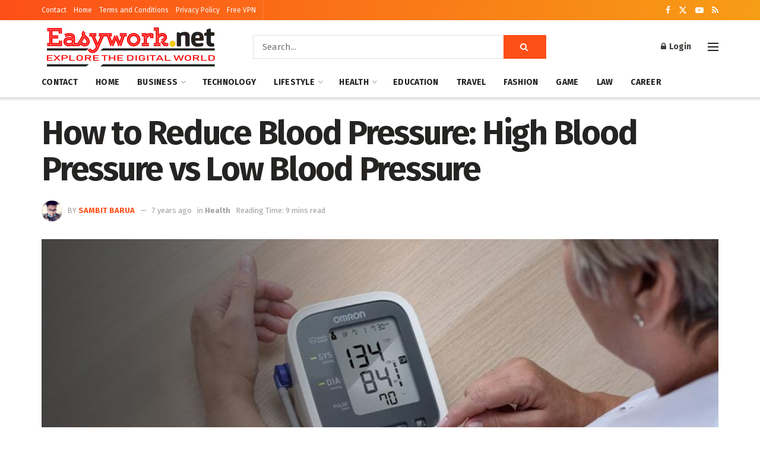

--- FILE ---
content_type: text/html; charset=UTF-8
request_url: https://www.easyworknet.net/health/lower-blood-pressure/
body_size: 164500
content:
<!doctype html>
<!--[if lt IE 7]> <html class="no-js lt-ie9 lt-ie8 lt-ie7" lang="en-US"> <![endif]-->
<!--[if IE 7]>    <html class="no-js lt-ie9 lt-ie8" lang="en-US"> <![endif]-->
<!--[if IE 8]>    <html class="no-js lt-ie9" lang="en-US"> <![endif]-->
<!--[if IE 9]>    <html class="no-js lt-ie10" lang="en-US"> <![endif]-->
<!--[if gt IE 8]><!--> <html class="no-js" lang="en-US"> <!--<![endif]-->
<head>
    <meta http-equiv="Content-Type" content="text/html; charset=UTF-8" />
    <meta name='viewport' content='width=device-width, initial-scale=1, user-scalable=yes' />
    <link rel="profile" href="https://gmpg.org/xfn/11" />
    <link rel="pingback" href="https://www.easyworknet.net/xmlrpc.php" />
    <meta name='robots' content='index, follow, max-image-preview:large, max-snippet:-1, max-video-preview:-1' />
			<script type="text/javascript">
			  var jnews_ajax_url = '/?ajax-request=jnews'
			</script>
			<script type="text/javascript">;window.jnews=window.jnews||{},window.jnews.library=window.jnews.library||{},window.jnews.library=function(){"use strict";var e=this;e.win=window,e.doc=document,e.noop=function(){},e.globalBody=e.doc.getElementsByTagName("body")[0],e.globalBody=e.globalBody?e.globalBody:e.doc,e.win.jnewsDataStorage=e.win.jnewsDataStorage||{_storage:new WeakMap,put:function(e,t,n){this._storage.has(e)||this._storage.set(e,new Map),this._storage.get(e).set(t,n)},get:function(e,t){return this._storage.get(e).get(t)},has:function(e,t){return this._storage.has(e)&&this._storage.get(e).has(t)},remove:function(e,t){var n=this._storage.get(e).delete(t);return 0===!this._storage.get(e).size&&this._storage.delete(e),n}},e.windowWidth=function(){return e.win.innerWidth||e.docEl.clientWidth||e.globalBody.clientWidth},e.windowHeight=function(){return e.win.innerHeight||e.docEl.clientHeight||e.globalBody.clientHeight},e.requestAnimationFrame=e.win.requestAnimationFrame||e.win.webkitRequestAnimationFrame||e.win.mozRequestAnimationFrame||e.win.msRequestAnimationFrame||window.oRequestAnimationFrame||function(e){return setTimeout(e,1e3/60)},e.cancelAnimationFrame=e.win.cancelAnimationFrame||e.win.webkitCancelAnimationFrame||e.win.webkitCancelRequestAnimationFrame||e.win.mozCancelAnimationFrame||e.win.msCancelRequestAnimationFrame||e.win.oCancelRequestAnimationFrame||function(e){clearTimeout(e)},e.classListSupport="classList"in document.createElement("_"),e.hasClass=e.classListSupport?function(e,t){return e.classList.contains(t)}:function(e,t){return e.className.indexOf(t)>=0},e.addClass=e.classListSupport?function(t,n){e.hasClass(t,n)||t.classList.add(n)}:function(t,n){e.hasClass(t,n)||(t.className+=" "+n)},e.removeClass=e.classListSupport?function(t,n){e.hasClass(t,n)&&t.classList.remove(n)}:function(t,n){e.hasClass(t,n)&&(t.className=t.className.replace(n,""))},e.objKeys=function(e){var t=[];for(var n in e)Object.prototype.hasOwnProperty.call(e,n)&&t.push(n);return t},e.isObjectSame=function(e,t){var n=!0;return JSON.stringify(e)!==JSON.stringify(t)&&(n=!1),n},e.extend=function(){for(var e,t,n,o=arguments[0]||{},i=1,a=arguments.length;i<a;i++)if(null!==(e=arguments[i]))for(t in e)o!==(n=e[t])&&void 0!==n&&(o[t]=n);return o},e.dataStorage=e.win.jnewsDataStorage,e.isVisible=function(e){return 0!==e.offsetWidth&&0!==e.offsetHeight||e.getBoundingClientRect().length},e.getHeight=function(e){return e.offsetHeight||e.clientHeight||e.getBoundingClientRect().height},e.getWidth=function(e){return e.offsetWidth||e.clientWidth||e.getBoundingClientRect().width},e.supportsPassive=!1;try{var t=Object.defineProperty({},"passive",{get:function(){e.supportsPassive=!0}});"createEvent"in e.doc?e.win.addEventListener("test",null,t):"fireEvent"in e.doc&&e.win.attachEvent("test",null)}catch(e){}e.passiveOption=!!e.supportsPassive&&{passive:!0},e.setStorage=function(e,t){e="jnews-"+e;var n={expired:Math.floor(((new Date).getTime()+432e5)/1e3)};t=Object.assign(n,t);localStorage.setItem(e,JSON.stringify(t))},e.getStorage=function(e){e="jnews-"+e;var t=localStorage.getItem(e);return null!==t&&0<t.length?JSON.parse(localStorage.getItem(e)):{}},e.expiredStorage=function(){var t,n="jnews-";for(var o in localStorage)o.indexOf(n)>-1&&"undefined"!==(t=e.getStorage(o.replace(n,""))).expired&&t.expired<Math.floor((new Date).getTime()/1e3)&&localStorage.removeItem(o)},e.addEvents=function(t,n,o){for(var i in n){var a=["touchstart","touchmove"].indexOf(i)>=0&&!o&&e.passiveOption;"createEvent"in e.doc?t.addEventListener(i,n[i],a):"fireEvent"in e.doc&&t.attachEvent("on"+i,n[i])}},e.removeEvents=function(t,n){for(var o in n)"createEvent"in e.doc?t.removeEventListener(o,n[o]):"fireEvent"in e.doc&&t.detachEvent("on"+o,n[o])},e.triggerEvents=function(t,n,o){var i;o=o||{detail:null};return"createEvent"in e.doc?(!(i=e.doc.createEvent("CustomEvent")||new CustomEvent(n)).initCustomEvent||i.initCustomEvent(n,!0,!1,o),void t.dispatchEvent(i)):"fireEvent"in e.doc?((i=e.doc.createEventObject()).eventType=n,void t.fireEvent("on"+i.eventType,i)):void 0},e.getParents=function(t,n){void 0===n&&(n=e.doc);for(var o=[],i=t.parentNode,a=!1;!a;)if(i){var r=i;r.querySelectorAll(n).length?a=!0:(o.push(r),i=r.parentNode)}else o=[],a=!0;return o},e.forEach=function(e,t,n){for(var o=0,i=e.length;o<i;o++)t.call(n,e[o],o)},e.getText=function(e){return e.innerText||e.textContent},e.setText=function(e,t){var n="object"==typeof t?t.innerText||t.textContent:t;e.innerText&&(e.innerText=n),e.textContent&&(e.textContent=n)},e.httpBuildQuery=function(t){return e.objKeys(t).reduce(function t(n){var o=arguments.length>1&&void 0!==arguments[1]?arguments[1]:null;return function(i,a){var r=n[a];a=encodeURIComponent(a);var s=o?"".concat(o,"[").concat(a,"]"):a;return null==r||"function"==typeof r?(i.push("".concat(s,"=")),i):["number","boolean","string"].includes(typeof r)?(i.push("".concat(s,"=").concat(encodeURIComponent(r))),i):(i.push(e.objKeys(r).reduce(t(r,s),[]).join("&")),i)}}(t),[]).join("&")},e.get=function(t,n,o,i){return o="function"==typeof o?o:e.noop,e.ajax("GET",t,n,o,i)},e.post=function(t,n,o,i){return o="function"==typeof o?o:e.noop,e.ajax("POST",t,n,o,i)},e.ajax=function(t,n,o,i,a){var r=new XMLHttpRequest,s=n,c=e.httpBuildQuery(o);if(t=-1!=["GET","POST"].indexOf(t)?t:"GET",r.open(t,s+("GET"==t?"?"+c:""),!0),"POST"==t&&r.setRequestHeader("Content-type","application/x-www-form-urlencoded"),r.setRequestHeader("X-Requested-With","XMLHttpRequest"),r.onreadystatechange=function(){4===r.readyState&&200<=r.status&&300>r.status&&"function"==typeof i&&i.call(void 0,r.response)},void 0!==a&&!a){return{xhr:r,send:function(){r.send("POST"==t?c:null)}}}return r.send("POST"==t?c:null),{xhr:r}},e.scrollTo=function(t,n,o){function i(e,t,n){this.start=this.position(),this.change=e-this.start,this.currentTime=0,this.increment=20,this.duration=void 0===n?500:n,this.callback=t,this.finish=!1,this.animateScroll()}return Math.easeInOutQuad=function(e,t,n,o){return(e/=o/2)<1?n/2*e*e+t:-n/2*(--e*(e-2)-1)+t},i.prototype.stop=function(){this.finish=!0},i.prototype.move=function(t){e.doc.documentElement.scrollTop=t,e.globalBody.parentNode.scrollTop=t,e.globalBody.scrollTop=t},i.prototype.position=function(){return e.doc.documentElement.scrollTop||e.globalBody.parentNode.scrollTop||e.globalBody.scrollTop},i.prototype.animateScroll=function(){this.currentTime+=this.increment;var t=Math.easeInOutQuad(this.currentTime,this.start,this.change,this.duration);this.move(t),this.currentTime<this.duration&&!this.finish?e.requestAnimationFrame.call(e.win,this.animateScroll.bind(this)):this.callback&&"function"==typeof this.callback&&this.callback()},new i(t,n,o)},e.unwrap=function(t){var n,o=t;e.forEach(t,(function(e,t){n?n+=e:n=e})),o.replaceWith(n)},e.performance={start:function(e){performance.mark(e+"Start")},stop:function(e){performance.mark(e+"End"),performance.measure(e,e+"Start",e+"End")}},e.fps=function(){var t=0,n=0,o=0;!function(){var i=t=0,a=0,r=0,s=document.getElementById("fpsTable"),c=function(t){void 0===document.getElementsByTagName("body")[0]?e.requestAnimationFrame.call(e.win,(function(){c(t)})):document.getElementsByTagName("body")[0].appendChild(t)};null===s&&((s=document.createElement("div")).style.position="fixed",s.style.top="120px",s.style.left="10px",s.style.width="100px",s.style.height="20px",s.style.border="1px solid black",s.style.fontSize="11px",s.style.zIndex="100000",s.style.backgroundColor="white",s.id="fpsTable",c(s));var l=function(){o++,n=Date.now(),(a=(o/(r=(n-t)/1e3)).toPrecision(2))!=i&&(i=a,s.innerHTML=i+"fps"),1<r&&(t=n,o=0),e.requestAnimationFrame.call(e.win,l)};l()}()},e.instr=function(e,t){for(var n=0;n<t.length;n++)if(-1!==e.toLowerCase().indexOf(t[n].toLowerCase()))return!0},e.winLoad=function(t,n){function o(o){if("complete"===e.doc.readyState||"interactive"===e.doc.readyState)return!o||n?setTimeout(t,n||1):t(o),1}o()||e.addEvents(e.win,{load:o})},e.docReady=function(t,n){function o(o){if("complete"===e.doc.readyState||"interactive"===e.doc.readyState)return!o||n?setTimeout(t,n||1):t(o),1}o()||e.addEvents(e.doc,{DOMContentLoaded:o})},e.fireOnce=function(){e.docReady((function(){e.assets=e.assets||[],e.assets.length&&(e.boot(),e.load_assets())}),50)},e.boot=function(){e.length&&e.doc.querySelectorAll("style[media]").forEach((function(e){"not all"==e.getAttribute("media")&&e.removeAttribute("media")}))},e.create_js=function(t,n){var o=e.doc.createElement("script");switch(o.setAttribute("src",t),n){case"defer":o.setAttribute("defer",!0);break;case"async":o.setAttribute("async",!0);break;case"deferasync":o.setAttribute("defer",!0),o.setAttribute("async",!0)}e.globalBody.appendChild(o)},e.load_assets=function(){"object"==typeof e.assets&&e.forEach(e.assets.slice(0),(function(t,n){var o="";t.defer&&(o+="defer"),t.async&&(o+="async"),e.create_js(t.url,o);var i=e.assets.indexOf(t);i>-1&&e.assets.splice(i,1)})),e.assets=jnewsoption.au_scripts=window.jnewsads=[]},e.setCookie=function(e,t,n){var o="";if(n){var i=new Date;i.setTime(i.getTime()+24*n*60*60*1e3),o="; expires="+i.toUTCString()}document.cookie=e+"="+(t||"")+o+"; path=/"},e.getCookie=function(e){for(var t=e+"=",n=document.cookie.split(";"),o=0;o<n.length;o++){for(var i=n[o];" "==i.charAt(0);)i=i.substring(1,i.length);if(0==i.indexOf(t))return i.substring(t.length,i.length)}return null},e.eraseCookie=function(e){document.cookie=e+"=; Path=/; Expires=Thu, 01 Jan 1970 00:00:01 GMT;"},e.docReady((function(){e.globalBody=e.globalBody==e.doc?e.doc.getElementsByTagName("body")[0]:e.globalBody,e.globalBody=e.globalBody?e.globalBody:e.doc})),e.winLoad((function(){e.winLoad((function(){var t=!1;if(void 0!==window.jnewsadmin)if(void 0!==window.file_version_checker){var n=e.objKeys(window.file_version_checker);n.length?n.forEach((function(e){t||"10.0.4"===window.file_version_checker[e]||(t=!0)})):t=!0}else t=!0;t&&(window.jnewsHelper.getMessage(),window.jnewsHelper.getNotice())}),2500)}))},window.jnews.library=new window.jnews.library;</script><script type="module">;/*! instant.page v5.1.1 - (C) 2019-2020 Alexandre Dieulot - https://instant.page/license */
let t,e;const n=new Set,o=document.createElement("link"),i=o.relList&&o.relList.supports&&o.relList.supports("prefetch")&&window.IntersectionObserver&&"isIntersecting"in IntersectionObserverEntry.prototype,s="instantAllowQueryString"in document.body.dataset,a="instantAllowExternalLinks"in document.body.dataset,r="instantWhitelist"in document.body.dataset,c="instantMousedownShortcut"in document.body.dataset,d=1111;let l=65,u=!1,f=!1,m=!1;if("instantIntensity"in document.body.dataset){const t=document.body.dataset.instantIntensity;if("mousedown"==t.substr(0,9))u=!0,"mousedown-only"==t&&(f=!0);else if("viewport"==t.substr(0,8))navigator.connection&&(navigator.connection.saveData||navigator.connection.effectiveType&&navigator.connection.effectiveType.includes("2g"))||("viewport"==t?document.documentElement.clientWidth*document.documentElement.clientHeight<45e4&&(m=!0):"viewport-all"==t&&(m=!0));else{const e=parseInt(t);isNaN(e)||(l=e)}}if(i){const n={capture:!0,passive:!0};if(f||document.addEventListener("touchstart",(function(t){e=performance.now();const n=t.target.closest("a");h(n)&&v(n.href)}),n),u?c||document.addEventListener("mousedown",(function(t){const e=t.target.closest("a");h(e)&&v(e.href)}),n):document.addEventListener("mouseover",(function(n){if(performance.now()-e<d)return;if(!("closest"in n.target))return;const o=n.target.closest("a");h(o)&&(o.addEventListener("mouseout",p,{passive:!0}),t=setTimeout((()=>{v(o.href),t=void 0}),l))}),n),c&&document.addEventListener("mousedown",(function(t){if(performance.now()-e<d)return;const n=t.target.closest("a");if(t.which>1||t.metaKey||t.ctrlKey)return;if(!n)return;n.addEventListener("click",(function(t){1337!=t.detail&&t.preventDefault()}),{capture:!0,passive:!1,once:!0});const o=new MouseEvent("click",{view:window,bubbles:!0,cancelable:!1,detail:1337});n.dispatchEvent(o)}),n),m){let t;(t=window.requestIdleCallback?t=>{requestIdleCallback(t,{timeout:1500})}:t=>{t()})((()=>{const t=new IntersectionObserver((e=>{e.forEach((e=>{if(e.isIntersecting){const n=e.target;t.unobserve(n),v(n.href)}}))}));document.querySelectorAll("a").forEach((e=>{h(e)&&t.observe(e)}))}))}}function p(e){e.relatedTarget&&e.target.closest("a")==e.relatedTarget.closest("a")||t&&(clearTimeout(t),t=void 0)}function h(t){if(t&&t.href&&(!r||"instant"in t.dataset)&&(a||t.origin==location.origin||"instant"in t.dataset)&&["http:","https:"].includes(t.protocol)&&("http:"!=t.protocol||"https:"!=location.protocol)&&(s||!t.search||"instant"in t.dataset)&&!(t.hash&&t.pathname+t.search==location.pathname+location.search||"noInstant"in t.dataset))return!0}function v(t){if(n.has(t))return;const e=document.createElement("link");e.rel="prefetch",e.href=t,document.head.appendChild(e),n.add(t)}</script>
	<!-- This site is optimized with the Yoast SEO plugin v26.8 - https://yoast.com/product/yoast-seo-wordpress/ -->
	<title>How to Reduce Blood Pressure: High Blood Pressure vs Low Blood Pressure - Easyworknet</title>
	<link rel="canonical" href="https://www.easyworknet.net/health/lower-blood-pressure/" />
	<meta property="og:locale" content="en_US" />
	<meta property="og:type" content="article" />
	<meta property="og:title" content="How to Reduce Blood Pressure: High Blood Pressure vs Low Blood Pressure - Easyworknet" />
	<meta property="og:description" content="While evaluating different diseases, there are many like blood pressure that is important for people of all age groups. If you are linking the blood pressure with Diabetes, then do know both of them can exist independently as well. Having blood pressure can be a significant risk factor for developing strokes, severe heart diseases, and [&hellip;]" />
	<meta property="og:url" content="https://www.easyworknet.net/health/lower-blood-pressure/" />
	<meta property="og:site_name" content="Easyworknet" />
	<meta property="article:publisher" content="https://www.facebook.com/jegtheme/" />
	<meta property="article:published_time" content="2019-07-26T01:05:42+00:00" />
	<meta property="og:image" content="https://www.easyworknet.net/wp-content/uploads/2019/07/lower-blood-pressure.jpg" />
	<meta property="og:image:width" content="800" />
	<meta property="og:image:height" content="480" />
	<meta property="og:image:type" content="image/jpeg" />
	<meta name="author" content="Sambit Barua" />
	<meta name="twitter:card" content="summary_large_image" />
	<meta name="twitter:creator" content="@jegtheme" />
	<meta name="twitter:site" content="@jegtheme" />
	<meta name="twitter:label1" content="Written by" />
	<meta name="twitter:data1" content="Sambit Barua" />
	<meta name="twitter:label2" content="Est. reading time" />
	<meta name="twitter:data2" content="10 minutes" />
	<script type="application/ld+json" class="yoast-schema-graph">{"@context":"https://schema.org","@graph":[{"@type":"Article","@id":"https://www.easyworknet.net/health/lower-blood-pressure/#article","isPartOf":{"@id":"https://www.easyworknet.net/health/lower-blood-pressure/"},"author":{"name":"Sambit Barua","@id":"https://www.easyworknet.net/#/schema/person/33a878800fd1a321e5713a86a534b87d"},"headline":"How to Reduce Blood Pressure: High Blood Pressure vs Low Blood Pressure","datePublished":"2019-07-26T01:05:42+00:00","mainEntityOfPage":{"@id":"https://www.easyworknet.net/health/lower-blood-pressure/"},"wordCount":2013,"commentCount":0,"publisher":{"@id":"https://www.easyworknet.net/#organization"},"image":{"@id":"https://www.easyworknet.net/health/lower-blood-pressure/#primaryimage"},"thumbnailUrl":"https://www.easyworknet.net/wp-content/uploads/2019/07/lower-blood-pressure.jpg","keywords":["blood pressure","low blood pressure fix","lower blood pressure","tips to lower blood pressure"],"articleSection":["Health"],"inLanguage":"en-US"},{"@type":"WebPage","@id":"https://www.easyworknet.net/health/lower-blood-pressure/","url":"https://www.easyworknet.net/health/lower-blood-pressure/","name":"How to Reduce Blood Pressure: High Blood Pressure vs Low Blood Pressure - Easyworknet","isPartOf":{"@id":"https://www.easyworknet.net/#website"},"primaryImageOfPage":{"@id":"https://www.easyworknet.net/health/lower-blood-pressure/#primaryimage"},"image":{"@id":"https://www.easyworknet.net/health/lower-blood-pressure/#primaryimage"},"thumbnailUrl":"https://www.easyworknet.net/wp-content/uploads/2019/07/lower-blood-pressure.jpg","datePublished":"2019-07-26T01:05:42+00:00","breadcrumb":{"@id":"https://www.easyworknet.net/health/lower-blood-pressure/#breadcrumb"},"inLanguage":"en-US","potentialAction":[{"@type":"ReadAction","target":["https://www.easyworknet.net/health/lower-blood-pressure/"]}]},{"@type":"ImageObject","inLanguage":"en-US","@id":"https://www.easyworknet.net/health/lower-blood-pressure/#primaryimage","url":"https://www.easyworknet.net/wp-content/uploads/2019/07/lower-blood-pressure.jpg","contentUrl":"https://www.easyworknet.net/wp-content/uploads/2019/07/lower-blood-pressure.jpg","width":800,"height":480,"caption":"lower blood pressure"},{"@type":"BreadcrumbList","@id":"https://www.easyworknet.net/health/lower-blood-pressure/#breadcrumb","itemListElement":[{"@type":"ListItem","position":1,"name":"Home","item":"https://www.easyworknet.net/"},{"@type":"ListItem","position":2,"name":"How to Reduce Blood Pressure: High Blood Pressure vs Low Blood Pressure"}]},{"@type":"WebSite","@id":"https://www.easyworknet.net/#website","url":"https://www.easyworknet.net/","name":"Easyworknet","description":"Explore the Digital World","publisher":{"@id":"https://www.easyworknet.net/#organization"},"potentialAction":[{"@type":"SearchAction","target":{"@type":"EntryPoint","urlTemplate":"https://www.easyworknet.net/?s={search_term_string}"},"query-input":{"@type":"PropertyValueSpecification","valueRequired":true,"valueName":"search_term_string"}}],"inLanguage":"en-US"},{"@type":"Organization","@id":"https://www.easyworknet.net/#organization","name":"easyworknet","url":"https://www.easyworknet.net/","logo":{"@type":"ImageObject","inLanguage":"en-US","@id":"https://www.easyworknet.net/#/schema/logo/image/","url":"https://www.easyworknet.net/wp-content/uploads/2023/09/Easyworknet-New-Logo-Small.png","contentUrl":"https://www.easyworknet.net/wp-content/uploads/2023/09/Easyworknet-New-Logo-Small.png","width":300,"height":90,"caption":"easyworknet"},"image":{"@id":"https://www.easyworknet.net/#/schema/logo/image/"},"sameAs":["https://www.facebook.com/jegtheme/","https://x.com/jegtheme"]},{"@type":"Person","@id":"https://www.easyworknet.net/#/schema/person/33a878800fd1a321e5713a86a534b87d","name":"Sambit Barua","image":{"@type":"ImageObject","inLanguage":"en-US","@id":"https://www.easyworknet.net/#/schema/person/image/","url":"https://secure.gravatar.com/avatar/2bb7317594cf422bd688bca6287eced8e038bdb90bae11d59d2258da83224ea1?s=96&d=mm&r=g","contentUrl":"https://secure.gravatar.com/avatar/2bb7317594cf422bd688bca6287eced8e038bdb90bae11d59d2258da83224ea1?s=96&d=mm&r=g","caption":"Sambit Barua"},"url":"https://www.easyworknet.net/author/sambit/"}]}</script>
	<!-- / Yoast SEO plugin. -->


<link rel='dns-prefetch' href='//fonts.googleapis.com' />
<link rel='preconnect' href='https://fonts.gstatic.com' />
<link rel="alternate" type="application/rss+xml" title="Easyworknet &raquo; Feed" href="https://www.easyworknet.net/feed/" />
<link rel="alternate" title="oEmbed (JSON)" type="application/json+oembed" href="https://www.easyworknet.net/wp-json/oembed/1.0/embed?url=https%3A%2F%2Fwww.easyworknet.net%2Fhealth%2Flower-blood-pressure%2F" />
<link rel="alternate" title="oEmbed (XML)" type="text/xml+oembed" href="https://www.easyworknet.net/wp-json/oembed/1.0/embed?url=https%3A%2F%2Fwww.easyworknet.net%2Fhealth%2Flower-blood-pressure%2F&#038;format=xml" />
<style id='wp-img-auto-sizes-contain-inline-css' type='text/css'>
img:is([sizes=auto i],[sizes^="auto," i]){contain-intrinsic-size:3000px 1500px}
/*# sourceURL=wp-img-auto-sizes-contain-inline-css */
</style>
<link rel='stylesheet' id='dashicons-css' href='https://www.easyworknet.net/wp-includes/css/dashicons.min.css?ver=6.9' type='text/css' media='all' />
<link rel='stylesheet' id='post-views-counter-frontend-css' href='https://www.easyworknet.net/wp-content/plugins/post-views-counter/css/frontend.css?ver=1.7.3' type='text/css' media='all' />
<style id='wp-emoji-styles-inline-css' type='text/css'>

	img.wp-smiley, img.emoji {
		display: inline !important;
		border: none !important;
		box-shadow: none !important;
		height: 1em !important;
		width: 1em !important;
		margin: 0 0.07em !important;
		vertical-align: -0.1em !important;
		background: none !important;
		padding: 0 !important;
	}
/*# sourceURL=wp-emoji-styles-inline-css */
</style>
<style id='wp-block-library-inline-css' type='text/css'>
:root{--wp-block-synced-color:#7a00df;--wp-block-synced-color--rgb:122,0,223;--wp-bound-block-color:var(--wp-block-synced-color);--wp-editor-canvas-background:#ddd;--wp-admin-theme-color:#007cba;--wp-admin-theme-color--rgb:0,124,186;--wp-admin-theme-color-darker-10:#006ba1;--wp-admin-theme-color-darker-10--rgb:0,107,160.5;--wp-admin-theme-color-darker-20:#005a87;--wp-admin-theme-color-darker-20--rgb:0,90,135;--wp-admin-border-width-focus:2px}@media (min-resolution:192dpi){:root{--wp-admin-border-width-focus:1.5px}}.wp-element-button{cursor:pointer}:root .has-very-light-gray-background-color{background-color:#eee}:root .has-very-dark-gray-background-color{background-color:#313131}:root .has-very-light-gray-color{color:#eee}:root .has-very-dark-gray-color{color:#313131}:root .has-vivid-green-cyan-to-vivid-cyan-blue-gradient-background{background:linear-gradient(135deg,#00d084,#0693e3)}:root .has-purple-crush-gradient-background{background:linear-gradient(135deg,#34e2e4,#4721fb 50%,#ab1dfe)}:root .has-hazy-dawn-gradient-background{background:linear-gradient(135deg,#faaca8,#dad0ec)}:root .has-subdued-olive-gradient-background{background:linear-gradient(135deg,#fafae1,#67a671)}:root .has-atomic-cream-gradient-background{background:linear-gradient(135deg,#fdd79a,#004a59)}:root .has-nightshade-gradient-background{background:linear-gradient(135deg,#330968,#31cdcf)}:root .has-midnight-gradient-background{background:linear-gradient(135deg,#020381,#2874fc)}:root{--wp--preset--font-size--normal:16px;--wp--preset--font-size--huge:42px}.has-regular-font-size{font-size:1em}.has-larger-font-size{font-size:2.625em}.has-normal-font-size{font-size:var(--wp--preset--font-size--normal)}.has-huge-font-size{font-size:var(--wp--preset--font-size--huge)}.has-text-align-center{text-align:center}.has-text-align-left{text-align:left}.has-text-align-right{text-align:right}.has-fit-text{white-space:nowrap!important}#end-resizable-editor-section{display:none}.aligncenter{clear:both}.items-justified-left{justify-content:flex-start}.items-justified-center{justify-content:center}.items-justified-right{justify-content:flex-end}.items-justified-space-between{justify-content:space-between}.screen-reader-text{border:0;clip-path:inset(50%);height:1px;margin:-1px;overflow:hidden;padding:0;position:absolute;width:1px;word-wrap:normal!important}.screen-reader-text:focus{background-color:#ddd;clip-path:none;color:#444;display:block;font-size:1em;height:auto;left:5px;line-height:normal;padding:15px 23px 14px;text-decoration:none;top:5px;width:auto;z-index:100000}html :where(.has-border-color){border-style:solid}html :where([style*=border-top-color]){border-top-style:solid}html :where([style*=border-right-color]){border-right-style:solid}html :where([style*=border-bottom-color]){border-bottom-style:solid}html :where([style*=border-left-color]){border-left-style:solid}html :where([style*=border-width]){border-style:solid}html :where([style*=border-top-width]){border-top-style:solid}html :where([style*=border-right-width]){border-right-style:solid}html :where([style*=border-bottom-width]){border-bottom-style:solid}html :where([style*=border-left-width]){border-left-style:solid}html :where(img[class*=wp-image-]){height:auto;max-width:100%}:where(figure){margin:0 0 1em}html :where(.is-position-sticky){--wp-admin--admin-bar--position-offset:var(--wp-admin--admin-bar--height,0px)}@media screen and (max-width:600px){html :where(.is-position-sticky){--wp-admin--admin-bar--position-offset:0px}}

/*# sourceURL=wp-block-library-inline-css */
</style><style id='global-styles-inline-css' type='text/css'>
:root{--wp--preset--aspect-ratio--square: 1;--wp--preset--aspect-ratio--4-3: 4/3;--wp--preset--aspect-ratio--3-4: 3/4;--wp--preset--aspect-ratio--3-2: 3/2;--wp--preset--aspect-ratio--2-3: 2/3;--wp--preset--aspect-ratio--16-9: 16/9;--wp--preset--aspect-ratio--9-16: 9/16;--wp--preset--color--black: #000000;--wp--preset--color--cyan-bluish-gray: #abb8c3;--wp--preset--color--white: #ffffff;--wp--preset--color--pale-pink: #f78da7;--wp--preset--color--vivid-red: #cf2e2e;--wp--preset--color--luminous-vivid-orange: #ff6900;--wp--preset--color--luminous-vivid-amber: #fcb900;--wp--preset--color--light-green-cyan: #7bdcb5;--wp--preset--color--vivid-green-cyan: #00d084;--wp--preset--color--pale-cyan-blue: #8ed1fc;--wp--preset--color--vivid-cyan-blue: #0693e3;--wp--preset--color--vivid-purple: #9b51e0;--wp--preset--gradient--vivid-cyan-blue-to-vivid-purple: linear-gradient(135deg,rgb(6,147,227) 0%,rgb(155,81,224) 100%);--wp--preset--gradient--light-green-cyan-to-vivid-green-cyan: linear-gradient(135deg,rgb(122,220,180) 0%,rgb(0,208,130) 100%);--wp--preset--gradient--luminous-vivid-amber-to-luminous-vivid-orange: linear-gradient(135deg,rgb(252,185,0) 0%,rgb(255,105,0) 100%);--wp--preset--gradient--luminous-vivid-orange-to-vivid-red: linear-gradient(135deg,rgb(255,105,0) 0%,rgb(207,46,46) 100%);--wp--preset--gradient--very-light-gray-to-cyan-bluish-gray: linear-gradient(135deg,rgb(238,238,238) 0%,rgb(169,184,195) 100%);--wp--preset--gradient--cool-to-warm-spectrum: linear-gradient(135deg,rgb(74,234,220) 0%,rgb(151,120,209) 20%,rgb(207,42,186) 40%,rgb(238,44,130) 60%,rgb(251,105,98) 80%,rgb(254,248,76) 100%);--wp--preset--gradient--blush-light-purple: linear-gradient(135deg,rgb(255,206,236) 0%,rgb(152,150,240) 100%);--wp--preset--gradient--blush-bordeaux: linear-gradient(135deg,rgb(254,205,165) 0%,rgb(254,45,45) 50%,rgb(107,0,62) 100%);--wp--preset--gradient--luminous-dusk: linear-gradient(135deg,rgb(255,203,112) 0%,rgb(199,81,192) 50%,rgb(65,88,208) 100%);--wp--preset--gradient--pale-ocean: linear-gradient(135deg,rgb(255,245,203) 0%,rgb(182,227,212) 50%,rgb(51,167,181) 100%);--wp--preset--gradient--electric-grass: linear-gradient(135deg,rgb(202,248,128) 0%,rgb(113,206,126) 100%);--wp--preset--gradient--midnight: linear-gradient(135deg,rgb(2,3,129) 0%,rgb(40,116,252) 100%);--wp--preset--font-size--small: 13px;--wp--preset--font-size--medium: 20px;--wp--preset--font-size--large: 36px;--wp--preset--font-size--x-large: 42px;--wp--preset--spacing--20: 0.44rem;--wp--preset--spacing--30: 0.67rem;--wp--preset--spacing--40: 1rem;--wp--preset--spacing--50: 1.5rem;--wp--preset--spacing--60: 2.25rem;--wp--preset--spacing--70: 3.38rem;--wp--preset--spacing--80: 5.06rem;--wp--preset--shadow--natural: 6px 6px 9px rgba(0, 0, 0, 0.2);--wp--preset--shadow--deep: 12px 12px 50px rgba(0, 0, 0, 0.4);--wp--preset--shadow--sharp: 6px 6px 0px rgba(0, 0, 0, 0.2);--wp--preset--shadow--outlined: 6px 6px 0px -3px rgb(255, 255, 255), 6px 6px rgb(0, 0, 0);--wp--preset--shadow--crisp: 6px 6px 0px rgb(0, 0, 0);}:where(.is-layout-flex){gap: 0.5em;}:where(.is-layout-grid){gap: 0.5em;}body .is-layout-flex{display: flex;}.is-layout-flex{flex-wrap: wrap;align-items: center;}.is-layout-flex > :is(*, div){margin: 0;}body .is-layout-grid{display: grid;}.is-layout-grid > :is(*, div){margin: 0;}:where(.wp-block-columns.is-layout-flex){gap: 2em;}:where(.wp-block-columns.is-layout-grid){gap: 2em;}:where(.wp-block-post-template.is-layout-flex){gap: 1.25em;}:where(.wp-block-post-template.is-layout-grid){gap: 1.25em;}.has-black-color{color: var(--wp--preset--color--black) !important;}.has-cyan-bluish-gray-color{color: var(--wp--preset--color--cyan-bluish-gray) !important;}.has-white-color{color: var(--wp--preset--color--white) !important;}.has-pale-pink-color{color: var(--wp--preset--color--pale-pink) !important;}.has-vivid-red-color{color: var(--wp--preset--color--vivid-red) !important;}.has-luminous-vivid-orange-color{color: var(--wp--preset--color--luminous-vivid-orange) !important;}.has-luminous-vivid-amber-color{color: var(--wp--preset--color--luminous-vivid-amber) !important;}.has-light-green-cyan-color{color: var(--wp--preset--color--light-green-cyan) !important;}.has-vivid-green-cyan-color{color: var(--wp--preset--color--vivid-green-cyan) !important;}.has-pale-cyan-blue-color{color: var(--wp--preset--color--pale-cyan-blue) !important;}.has-vivid-cyan-blue-color{color: var(--wp--preset--color--vivid-cyan-blue) !important;}.has-vivid-purple-color{color: var(--wp--preset--color--vivid-purple) !important;}.has-black-background-color{background-color: var(--wp--preset--color--black) !important;}.has-cyan-bluish-gray-background-color{background-color: var(--wp--preset--color--cyan-bluish-gray) !important;}.has-white-background-color{background-color: var(--wp--preset--color--white) !important;}.has-pale-pink-background-color{background-color: var(--wp--preset--color--pale-pink) !important;}.has-vivid-red-background-color{background-color: var(--wp--preset--color--vivid-red) !important;}.has-luminous-vivid-orange-background-color{background-color: var(--wp--preset--color--luminous-vivid-orange) !important;}.has-luminous-vivid-amber-background-color{background-color: var(--wp--preset--color--luminous-vivid-amber) !important;}.has-light-green-cyan-background-color{background-color: var(--wp--preset--color--light-green-cyan) !important;}.has-vivid-green-cyan-background-color{background-color: var(--wp--preset--color--vivid-green-cyan) !important;}.has-pale-cyan-blue-background-color{background-color: var(--wp--preset--color--pale-cyan-blue) !important;}.has-vivid-cyan-blue-background-color{background-color: var(--wp--preset--color--vivid-cyan-blue) !important;}.has-vivid-purple-background-color{background-color: var(--wp--preset--color--vivid-purple) !important;}.has-black-border-color{border-color: var(--wp--preset--color--black) !important;}.has-cyan-bluish-gray-border-color{border-color: var(--wp--preset--color--cyan-bluish-gray) !important;}.has-white-border-color{border-color: var(--wp--preset--color--white) !important;}.has-pale-pink-border-color{border-color: var(--wp--preset--color--pale-pink) !important;}.has-vivid-red-border-color{border-color: var(--wp--preset--color--vivid-red) !important;}.has-luminous-vivid-orange-border-color{border-color: var(--wp--preset--color--luminous-vivid-orange) !important;}.has-luminous-vivid-amber-border-color{border-color: var(--wp--preset--color--luminous-vivid-amber) !important;}.has-light-green-cyan-border-color{border-color: var(--wp--preset--color--light-green-cyan) !important;}.has-vivid-green-cyan-border-color{border-color: var(--wp--preset--color--vivid-green-cyan) !important;}.has-pale-cyan-blue-border-color{border-color: var(--wp--preset--color--pale-cyan-blue) !important;}.has-vivid-cyan-blue-border-color{border-color: var(--wp--preset--color--vivid-cyan-blue) !important;}.has-vivid-purple-border-color{border-color: var(--wp--preset--color--vivid-purple) !important;}.has-vivid-cyan-blue-to-vivid-purple-gradient-background{background: var(--wp--preset--gradient--vivid-cyan-blue-to-vivid-purple) !important;}.has-light-green-cyan-to-vivid-green-cyan-gradient-background{background: var(--wp--preset--gradient--light-green-cyan-to-vivid-green-cyan) !important;}.has-luminous-vivid-amber-to-luminous-vivid-orange-gradient-background{background: var(--wp--preset--gradient--luminous-vivid-amber-to-luminous-vivid-orange) !important;}.has-luminous-vivid-orange-to-vivid-red-gradient-background{background: var(--wp--preset--gradient--luminous-vivid-orange-to-vivid-red) !important;}.has-very-light-gray-to-cyan-bluish-gray-gradient-background{background: var(--wp--preset--gradient--very-light-gray-to-cyan-bluish-gray) !important;}.has-cool-to-warm-spectrum-gradient-background{background: var(--wp--preset--gradient--cool-to-warm-spectrum) !important;}.has-blush-light-purple-gradient-background{background: var(--wp--preset--gradient--blush-light-purple) !important;}.has-blush-bordeaux-gradient-background{background: var(--wp--preset--gradient--blush-bordeaux) !important;}.has-luminous-dusk-gradient-background{background: var(--wp--preset--gradient--luminous-dusk) !important;}.has-pale-ocean-gradient-background{background: var(--wp--preset--gradient--pale-ocean) !important;}.has-electric-grass-gradient-background{background: var(--wp--preset--gradient--electric-grass) !important;}.has-midnight-gradient-background{background: var(--wp--preset--gradient--midnight) !important;}.has-small-font-size{font-size: var(--wp--preset--font-size--small) !important;}.has-medium-font-size{font-size: var(--wp--preset--font-size--medium) !important;}.has-large-font-size{font-size: var(--wp--preset--font-size--large) !important;}.has-x-large-font-size{font-size: var(--wp--preset--font-size--x-large) !important;}
/*# sourceURL=global-styles-inline-css */
</style>

<style id='classic-theme-styles-inline-css' type='text/css'>
/*! This file is auto-generated */
.wp-block-button__link{color:#fff;background-color:#32373c;border-radius:9999px;box-shadow:none;text-decoration:none;padding:calc(.667em + 2px) calc(1.333em + 2px);font-size:1.125em}.wp-block-file__button{background:#32373c;color:#fff;text-decoration:none}
/*# sourceURL=/wp-includes/css/classic-themes.min.css */
</style>
<link rel='stylesheet' id='ez-toc-css' href='https://www.easyworknet.net/wp-content/plugins/easy-table-of-contents/assets/css/screen.min.css?ver=2.0.80' type='text/css' media='all' />
<style id='ez-toc-inline-css' type='text/css'>
div#ez-toc-container .ez-toc-title {font-size: 120%;}div#ez-toc-container .ez-toc-title {font-weight: 500;}div#ez-toc-container ul li , div#ez-toc-container ul li a {font-size: 95%;}div#ez-toc-container ul li , div#ez-toc-container ul li a {font-weight: 500;}div#ez-toc-container nav ul ul li {font-size: 90%;}div#ez-toc-container {width: 100%;}.ez-toc-box-title {font-weight: bold; margin-bottom: 10px; text-align: center; text-transform: uppercase; letter-spacing: 1px; color: #666; padding-bottom: 5px;position:absolute;top:-4%;left:5%;background-color: inherit;transition: top 0.3s ease;}.ez-toc-box-title.toc-closed {top:-25%;}
.ez-toc-container-direction {direction: ltr;}.ez-toc-counter ul {direction: ltr;counter-reset: item ;}.ez-toc-counter nav ul li a::before {content: counter(item, disc) '  ';margin-right: .2em; counter-increment: item;flex-grow: 0;flex-shrink: 0;float: left; }.ez-toc-widget-direction {direction: ltr;}.ez-toc-widget-container ul {direction: ltr;counter-reset: item ;}.ez-toc-widget-container nav ul li a::before {content: counter(item, disc) '  ';margin-right: .2em; counter-increment: item;flex-grow: 0;flex-shrink: 0;float: left; }
/*# sourceURL=ez-toc-inline-css */
</style>
<link rel='stylesheet' id='jnews-parent-style-css' href='https://www.easyworknet.net/wp-content/themes/jnews/style.css?ver=6.9' type='text/css' media='all' />
<link rel='stylesheet' id='jeg_customizer_font-css' href='//fonts.googleapis.com/css?family=Fira+Sans%3Aregular%2C700%7CMontserrat%3A700&#038;display=swap&#038;ver=1.3.0' type='text/css' media='all' />
<link rel='stylesheet' id='jnews-frontend-css' href='https://www.easyworknet.net/wp-content/themes/jnews/assets/dist/frontend.min.css?ver=1.0.0' type='text/css' media='all' />
<link rel='stylesheet' id='jnews-style-css' href='https://www.easyworknet.net/wp-content/themes/jnews-child/style.css?ver=1.0.0' type='text/css' media='all' />
<link rel='stylesheet' id='jnews-darkmode-css' href='https://www.easyworknet.net/wp-content/themes/jnews/assets/css/darkmode.css?ver=1.0.0' type='text/css' media='all' />
<link rel='stylesheet' id='jnews-scheme-css' href='https://www.easyworknet.net/wp-content/themes/jnews/data/import/morningnews/scheme.css?ver=1.0.0' type='text/css' media='all' />
<script type="text/javascript" src="https://www.easyworknet.net/wp-includes/js/jquery/jquery.min.js?ver=3.7.1" id="jquery-core-js"></script>
<script type="text/javascript" src="https://www.easyworknet.net/wp-includes/js/jquery/jquery-migrate.min.js?ver=3.4.1" id="jquery-migrate-js"></script>
<link rel="https://api.w.org/" href="https://www.easyworknet.net/wp-json/" /><link rel="alternate" title="JSON" type="application/json" href="https://www.easyworknet.net/wp-json/wp/v2/posts/9735" /><link rel="EditURI" type="application/rsd+xml" title="RSD" href="https://www.easyworknet.net/xmlrpc.php?rsd" />
<meta name="generator" content="WordPress 6.9" />
<link rel='shortlink' href='https://www.easyworknet.net/?p=9735' />

<!-- BEGIN Clicky Analytics v2.2.4 Tracking - https://wordpress.org/plugins/clicky-analytics/ -->
<script type="text/javascript">
  var clicky_custom = clicky_custom || {};
  clicky_custom.outbound_pattern = ['/go/','/out/'];
</script>

<script async src="//static.getclicky.com/101460167.js"></script>

<!-- END Clicky Analytics v2.2.4 Tracking -->

<!-- Google Tag Manager -->
<script>(function(w,d,s,l,i){w[l]=w[l]||[];w[l].push({'gtm.start':
new Date().getTime(),event:'gtm.js'});var f=d.getElementsByTagName(s)[0],
j=d.createElement(s),dl=l!='dataLayer'?'&l='+l:'';j.async=true;j.src=
'https://www.googletagmanager.com/gtm.js?id='+i+dl;f.parentNode.insertBefore(j,f);
})(window,document,'script','dataLayer','GTM-MX6Z8SS');</script>
<!-- End Google Tag Manager -->
	
<!-- Google tag (gtag.js) -->
<script async src="https://www.googletagmanager.com/gtag/js?id=G-83N7FJ16FX"></script>
<script>
  window.dataLayer = window.dataLayer || [];
  function gtag(){dataLayer.push(arguments);}
  gtag('js', new Date());

  gtag('config', 'G-83N7FJ16FX');
</script><script type='application/ld+json'>{"@context":"http:\/\/schema.org","@type":"Organization","@id":"https:\/\/www.easyworknet.net\/#organization","url":"https:\/\/www.easyworknet.net\/","name":"","logo":{"@type":"ImageObject","url":"https:\/\/www.easyworknet.net\/wp-content\/uploads\/2018\/12\/Easyworknet-New-Logo-Small.png"},"sameAs":["https:\/\/www.facebook.com\/jegtheme\/","https:\/\/twitter.com\/jegtheme","#","#"]}</script>
<script type='application/ld+json'>{"@context":"http:\/\/schema.org","@type":"WebSite","@id":"https:\/\/www.easyworknet.net\/#website","url":"https:\/\/www.easyworknet.net\/","name":"","potentialAction":{"@type":"SearchAction","target":"https:\/\/www.easyworknet.net\/?s={search_term_string}","query-input":"required name=search_term_string"}}</script>
<link rel="icon" href="https://www.easyworknet.net/wp-content/uploads/2018/12/cropped-Easyworknet-New-FavIcon-Logo-32x32.png" sizes="32x32" />
<link rel="icon" href="https://www.easyworknet.net/wp-content/uploads/2018/12/cropped-Easyworknet-New-FavIcon-Logo-192x192.png" sizes="192x192" />
<link rel="apple-touch-icon" href="https://www.easyworknet.net/wp-content/uploads/2018/12/cropped-Easyworknet-New-FavIcon-Logo-180x180.png" />
<meta name="msapplication-TileImage" content="https://www.easyworknet.net/wp-content/uploads/2018/12/cropped-Easyworknet-New-FavIcon-Logo-270x270.png" />
<style id="jeg_dynamic_css" type="text/css" data-type="jeg_custom-css">body { --j-body-color : #403d39; --j-accent-color : #fd4f18; --j-heading-color : #252422; } body,.jeg_newsfeed_list .tns-outer .tns-controls button,.jeg_filter_button,.owl-carousel .owl-nav div,.jeg_readmore,.jeg_hero_style_7 .jeg_post_meta a,.widget_calendar thead th,.widget_calendar tfoot a,.jeg_socialcounter a,.entry-header .jeg_meta_like a,.entry-header .jeg_meta_comment a,.entry-header .jeg_meta_donation a,.entry-header .jeg_meta_bookmark a,.entry-content tbody tr:hover,.entry-content th,.jeg_splitpost_nav li:hover a,#breadcrumbs a,.jeg_author_socials a:hover,.jeg_footer_content a,.jeg_footer_bottom a,.jeg_cartcontent,.woocommerce .woocommerce-breadcrumb a { color : #403d39; } a, .jeg_menu_style_5>li>a:hover, .jeg_menu_style_5>li.sfHover>a, .jeg_menu_style_5>li.current-menu-item>a, .jeg_menu_style_5>li.current-menu-ancestor>a, .jeg_navbar .jeg_menu:not(.jeg_main_menu)>li>a:hover, .jeg_midbar .jeg_menu:not(.jeg_main_menu)>li>a:hover, .jeg_side_tabs li.active, .jeg_block_heading_5 strong, .jeg_block_heading_6 strong, .jeg_block_heading_7 strong, .jeg_block_heading_8 strong, .jeg_subcat_list li a:hover, .jeg_subcat_list li button:hover, .jeg_pl_lg_7 .jeg_thumb .jeg_post_category a, .jeg_pl_xs_2:before, .jeg_pl_xs_4 .jeg_postblock_content:before, .jeg_postblock .jeg_post_title a:hover, .jeg_hero_style_6 .jeg_post_title a:hover, .jeg_sidefeed .jeg_pl_xs_3 .jeg_post_title a:hover, .widget_jnews_popular .jeg_post_title a:hover, .jeg_meta_author a, .widget_archive li a:hover, .widget_pages li a:hover, .widget_meta li a:hover, .widget_recent_entries li a:hover, .widget_rss li a:hover, .widget_rss cite, .widget_categories li a:hover, .widget_categories li.current-cat>a, #breadcrumbs a:hover, .jeg_share_count .counts, .commentlist .bypostauthor>.comment-body>.comment-author>.fn, span.required, .jeg_review_title, .bestprice .price, .authorlink a:hover, .jeg_vertical_playlist .jeg_video_playlist_play_icon, .jeg_vertical_playlist .jeg_video_playlist_item.active .jeg_video_playlist_thumbnail:before, .jeg_horizontal_playlist .jeg_video_playlist_play, .woocommerce li.product .pricegroup .button, .widget_display_forums li a:hover, .widget_display_topics li:before, .widget_display_replies li:before, .widget_display_views li:before, .bbp-breadcrumb a:hover, .jeg_mobile_menu li.sfHover>a, .jeg_mobile_menu li a:hover, .split-template-6 .pagenum, .jeg_mobile_menu_style_5>li>a:hover, .jeg_mobile_menu_style_5>li.sfHover>a, .jeg_mobile_menu_style_5>li.current-menu-item>a, .jeg_mobile_menu_style_5>li.current-menu-ancestor>a, .jeg_mobile_menu.jeg_menu_dropdown li.open > div > a { color : #fd4f18; } .jeg_menu_style_1>li>a:before, .jeg_menu_style_2>li>a:before, .jeg_menu_style_3>li>a:before, .jeg_side_toggle, .jeg_slide_caption .jeg_post_category a, .jeg_slider_type_1_wrapper .tns-controls button.tns-next, .jeg_block_heading_1 .jeg_block_title span, .jeg_block_heading_2 .jeg_block_title span, .jeg_block_heading_3, .jeg_block_heading_4 .jeg_block_title span, .jeg_block_heading_6:after, .jeg_pl_lg_box .jeg_post_category a, .jeg_pl_md_box .jeg_post_category a, .jeg_readmore:hover, .jeg_thumb .jeg_post_category a, .jeg_block_loadmore a:hover, .jeg_postblock.alt .jeg_block_loadmore a:hover, .jeg_block_loadmore a.active, .jeg_postblock_carousel_2 .jeg_post_category a, .jeg_heroblock .jeg_post_category a, .jeg_pagenav_1 .page_number.active, .jeg_pagenav_1 .page_number.active:hover, input[type="submit"], .btn, .button, .widget_tag_cloud a:hover, .popularpost_item:hover .jeg_post_title a:before, .jeg_splitpost_4 .page_nav, .jeg_splitpost_5 .page_nav, .jeg_post_via a:hover, .jeg_post_source a:hover, .jeg_post_tags a:hover, .comment-reply-title small a:before, .comment-reply-title small a:after, .jeg_storelist .productlink, .authorlink li.active a:before, .jeg_footer.dark .socials_widget:not(.nobg) a:hover .fa, div.jeg_breakingnews_title, .jeg_overlay_slider_bottom_wrapper .tns-controls button, .jeg_overlay_slider_bottom_wrapper .tns-controls button:hover, .jeg_vertical_playlist .jeg_video_playlist_current, .woocommerce span.onsale, .woocommerce #respond input#submit:hover, .woocommerce a.button:hover, .woocommerce button.button:hover, .woocommerce input.button:hover, .woocommerce #respond input#submit.alt, .woocommerce a.button.alt, .woocommerce button.button.alt, .woocommerce input.button.alt, .jeg_popup_post .caption, .jeg_footer.dark input[type="submit"], .jeg_footer.dark .btn, .jeg_footer.dark .button, .footer_widget.widget_tag_cloud a:hover, .jeg_inner_content .content-inner .jeg_post_category a:hover, #buddypress .standard-form button, #buddypress a.button, #buddypress input[type="submit"], #buddypress input[type="button"], #buddypress input[type="reset"], #buddypress ul.button-nav li a, #buddypress .generic-button a, #buddypress .generic-button button, #buddypress .comment-reply-link, #buddypress a.bp-title-button, #buddypress.buddypress-wrap .members-list li .user-update .activity-read-more a, div#buddypress .standard-form button:hover, div#buddypress a.button:hover, div#buddypress input[type="submit"]:hover, div#buddypress input[type="button"]:hover, div#buddypress input[type="reset"]:hover, div#buddypress ul.button-nav li a:hover, div#buddypress .generic-button a:hover, div#buddypress .generic-button button:hover, div#buddypress .comment-reply-link:hover, div#buddypress a.bp-title-button:hover, div#buddypress.buddypress-wrap .members-list li .user-update .activity-read-more a:hover, #buddypress #item-nav .item-list-tabs ul li a:before, .jeg_inner_content .jeg_meta_container .follow-wrapper a { background-color : #fd4f18; } .jeg_block_heading_7 .jeg_block_title span, .jeg_readmore:hover, .jeg_block_loadmore a:hover, .jeg_block_loadmore a.active, .jeg_pagenav_1 .page_number.active, .jeg_pagenav_1 .page_number.active:hover, .jeg_pagenav_3 .page_number:hover, .jeg_prevnext_post a:hover h3, .jeg_overlay_slider .jeg_post_category, .jeg_sidefeed .jeg_post.active, .jeg_vertical_playlist.jeg_vertical_playlist .jeg_video_playlist_item.active .jeg_video_playlist_thumbnail img, .jeg_horizontal_playlist .jeg_video_playlist_item.active { border-color : #fd4f18; } .jeg_tabpost_nav li.active, .woocommerce div.product .woocommerce-tabs ul.tabs li.active, .jeg_mobile_menu_style_1>li.current-menu-item a, .jeg_mobile_menu_style_1>li.current-menu-ancestor a, .jeg_mobile_menu_style_2>li.current-menu-item::after, .jeg_mobile_menu_style_2>li.current-menu-ancestor::after, .jeg_mobile_menu_style_3>li.current-menu-item::before, .jeg_mobile_menu_style_3>li.current-menu-ancestor::before { border-bottom-color : #fd4f18; } h1,h2,h3,h4,h5,h6,.jeg_post_title a,.entry-header .jeg_post_title,.jeg_hero_style_7 .jeg_post_title a,.jeg_block_title,.jeg_splitpost_bar .current_title,.jeg_video_playlist_title,.gallery-caption,.jeg_push_notification_button>a.button { color : #252422; } .split-template-9 .pagenum, .split-template-10 .pagenum, .split-template-11 .pagenum, .split-template-12 .pagenum, .split-template-13 .pagenum, .split-template-15 .pagenum, .split-template-18 .pagenum, .split-template-20 .pagenum, .split-template-19 .current_title span, .split-template-20 .current_title span { background-color : #252422; } .jeg_topbar, .jeg_topbar.dark, .jeg_topbar.custom { background : #fd4f18; background: -moz-linear-gradient(90deg, #fd4f18 0%, #f79d16 100%);background: -webkit-linear-gradient(90deg, #fd4f18 0%, #f79d16 100%);background: -o-linear-gradient(90deg, #fd4f18 0%, #f79d16 100%);background: -ms-linear-gradient(90deg, #fd4f18 0%, #f79d16 100%);background: linear-gradient(90deg, #fd4f18 0%, #f79d16 100%); } .jeg_midbar { height : 80px; } .jeg_header .socials_widget > a > i.fa:before { color : #ffffff; } .jeg_header .socials_widget.nobg > a > i > span.jeg-icon svg { fill : #ffffff; } .jeg_header .socials_widget.nobg > a > span.jeg-icon svg { fill : #ffffff; } .jeg_header .socials_widget > a > span.jeg-icon svg { fill : #ffffff; } .jeg_header .socials_widget > a > i > span.jeg-icon svg { fill : #ffffff; } .jeg_nav_search { width : 71%; } .jeg_footer_content,.jeg_footer.dark .jeg_footer_content { color : rgba(255,255,255,0.75); } .jeg_footer .jeg_footer_heading h3,.jeg_footer.dark .jeg_footer_heading h3,.jeg_footer .widget h2,.jeg_footer .footer_dark .widget h2 { color : #ff5722; } .jeg_footer .jeg_footer_content a, .jeg_footer.dark .jeg_footer_content a { color : #fffcf2; } body,input,textarea,select,.chosen-container-single .chosen-single,.btn,.button { font-family: "Fira Sans",Helvetica,Arial,sans-serif; } </style><style type="text/css">
					.no_thumbnail .jeg_thumb,
					.thumbnail-container.no_thumbnail {
					    display: none !important;
					}
					.jeg_search_result .jeg_pl_xs_3.no_thumbnail .jeg_postblock_content,
					.jeg_sidefeed .jeg_pl_xs_3.no_thumbnail .jeg_postblock_content,
					.jeg_pl_sm.no_thumbnail .jeg_postblock_content {
					    margin-left: 0;
					}
					.jeg_postblock_11 .no_thumbnail .jeg_postblock_content,
					.jeg_postblock_12 .no_thumbnail .jeg_postblock_content,
					.jeg_postblock_12.jeg_col_3o3 .no_thumbnail .jeg_postblock_content  {
					    margin-top: 0;
					}
					.jeg_postblock_15 .jeg_pl_md_box.no_thumbnail .jeg_postblock_content,
					.jeg_postblock_19 .jeg_pl_md_box.no_thumbnail .jeg_postblock_content,
					.jeg_postblock_24 .jeg_pl_md_box.no_thumbnail .jeg_postblock_content,
					.jeg_sidefeed .jeg_pl_md_box .jeg_postblock_content {
					    position: relative;
					}
					.jeg_postblock_carousel_2 .no_thumbnail .jeg_post_title a,
					.jeg_postblock_carousel_2 .no_thumbnail .jeg_post_title a:hover,
					.jeg_postblock_carousel_2 .no_thumbnail .jeg_post_meta .fa {
					    color: #212121 !important;
					} 
					.jnews-dark-mode .jeg_postblock_carousel_2 .no_thumbnail .jeg_post_title a,
					.jnews-dark-mode .jeg_postblock_carousel_2 .no_thumbnail .jeg_post_title a:hover,
					.jnews-dark-mode .jeg_postblock_carousel_2 .no_thumbnail .jeg_post_meta .fa {
					    color: #fff !important;
					} 
				</style>		<style type="text/css" id="wp-custom-css">
			.content-inner p {text-align:justify}

	@media screen and (max-width: 40em) { .content-inner p {text-align:left}
	}

.entry-content h2 {font-weight:900}
.entry-content h3 {font-weight:900}
.entry-content h4 {font-weight:900}
.entry-content h5 {font-weight:900}
.entry-content h6 {font-weight:900}


.jeg_post_title{
  display: -webkit-box;
  -webkit-line-clamp: 2;
  -webkit-box-orient: vertical;  
  overflow: hidden;
}

.jnews_comment_container{
	display: none !important;
}
.jeg_meta_comment {
    display: none !important;
}		</style>
		</head>
<body class="wp-singular post-template-default single single-post postid-9735 single-format-standard wp-embed-responsive wp-theme-jnews wp-child-theme-jnews-child jeg_toggle_light jeg_single_tpl_2 jnews jsc_normal">
<!-- Google Tag Manager (noscript) -->
<noscript><iframe src="https://www.googletagmanager.com/ns.html?id=GTM-MX6Z8SS"
height="0" width="0" style="display:none;visibility:hidden"></iframe></noscript>
<!-- End Google Tag Manager (noscript) -->

    
    
    <div class="jeg_ad jeg_ad_top jnews_header_top_ads">
        <div class='ads-wrapper  '></div>    </div>

    <!-- The Main Wrapper
    ============================================= -->
    <div class="jeg_viewport">

        
        <div class="jeg_header_wrapper">
            <div class="jeg_header_instagram_wrapper">
    </div>

<!-- HEADER -->
<div class="jeg_header normal">
    <div class="jeg_topbar jeg_container jeg_navbar_wrapper dark">
    <div class="container">
        <div class="jeg_nav_row">
            
                <div class="jeg_nav_col jeg_nav_left  jeg_nav_grow">
                    <div class="item_wrap jeg_nav_alignleft">
                        <div class="jeg_nav_item">
	<ul class="jeg_menu jeg_top_menu"><li id="menu-item-32299" class="menu-item menu-item-type-post_type menu-item-object-page menu-item-32299"><a href="https://www.easyworknet.net/write-for-us/">Contact</a></li>
<li id="menu-item-44406" class="menu-item menu-item-type-custom menu-item-object-custom menu-item-home menu-item-44406"><a href="https://www.easyworknet.net/">Home</a></li>
<li id="menu-item-19042" class="menu-item menu-item-type-post_type menu-item-object-page menu-item-19042"><a href="https://www.easyworknet.net/terms-and-conditions/">Terms and Conditions</a></li>
<li id="menu-item-19043" class="menu-item menu-item-type-post_type menu-item-object-page menu-item-19043"><a href="https://www.easyworknet.net/privacy-policy/">Privacy Policy</a></li>
<li id="menu-item-19044" class="menu-item menu-item-type-post_type menu-item-object-page menu-item-19044"><a href="https://www.easyworknet.net/get-free-vpn/">Free VPN</a></li>
</ul></div><div class="jeg_nav_item jeg_top_date">
    </div>                    </div>
                </div>

                
                <div class="jeg_nav_col jeg_nav_center  jeg_nav_normal">
                    <div class="item_wrap jeg_nav_aligncenter">
                                            </div>
                </div>

                
                <div class="jeg_nav_col jeg_nav_right  jeg_nav_normal">
                    <div class="item_wrap jeg_nav_alignright">
                        			<div
				class="jeg_nav_item socials_widget jeg_social_icon_block nobg">
				<a href="https://www.facebook.com/jegtheme/" target='_blank' rel='external noopener nofollow' class="jeg_facebook"><i class="fa fa-facebook"></i> </a><a href="https://twitter.com/jegtheme" target='_blank' rel='external noopener nofollow' class="jeg_twitter"><i class="fa fa-twitter"><span class="jeg-icon icon-twitter"><svg xmlns="http://www.w3.org/2000/svg" height="1em" viewBox="0 0 512 512"><!--! Font Awesome Free 6.4.2 by @fontawesome - https://fontawesome.com License - https://fontawesome.com/license (Commercial License) Copyright 2023 Fonticons, Inc. --><path d="M389.2 48h70.6L305.6 224.2 487 464H345L233.7 318.6 106.5 464H35.8L200.7 275.5 26.8 48H172.4L272.9 180.9 389.2 48zM364.4 421.8h39.1L151.1 88h-42L364.4 421.8z"/></svg></span></i> </a><a href="#" target='_blank' rel='external noopener nofollow' class="jeg_youtube"><i class="fa fa-youtube-play"></i> </a><a href="#" target='_blank' rel='external noopener nofollow' class="jeg_rss"><i class="fa fa-rss"></i> </a>			</div>
			                    </div>
                </div>

                        </div>
    </div>
</div><!-- /.jeg_container --><div class="jeg_midbar jeg_container jeg_navbar_wrapper normal">
    <div class="container">
        <div class="jeg_nav_row">
            
                <div class="jeg_nav_col jeg_nav_left jeg_nav_normal">
                    <div class="item_wrap jeg_nav_alignleft">
                        <div class="jeg_nav_item jeg_logo jeg_desktop_logo">
			<div class="site-title">
			<a href="https://www.easyworknet.net/" style="padding: 0 0 0 0;">
				<img class='jeg_logo_img' src="https://www.easyworknet.net/wp-content/uploads/2018/12/Easyworknet-New-Logo-Small.png"  alt="Easyworknet"data-light-src="https://www.easyworknet.net/wp-content/uploads/2018/12/Easyworknet-New-Logo-Small.png" data-light-srcset="https://www.easyworknet.net/wp-content/uploads/2018/12/Easyworknet-New-Logo-Small.png 1x,  2x" data-dark-src="https://www.easyworknet.net/wp-content/uploads/2018/12/Easyworknet-New-Logo-Small.png" data-dark-srcset="https://www.easyworknet.net/wp-content/uploads/2018/12/Easyworknet-New-Logo-Small.png 1x,  2x">			</a>
		</div>
	</div>
                    </div>
                </div>

                
                <div class="jeg_nav_col jeg_nav_center jeg_nav_grow">
                    <div class="item_wrap jeg_nav_alignleft">
                        <div class="jeg_nav_item jeg_nav_html">
    </div><!-- Search Form -->
<div class="jeg_nav_item jeg_nav_search">
	<div class="jeg_search_wrapper jeg_search_no_expand square">
	    <a href="#" class="jeg_search_toggle"><i class="fa fa-search"></i></a>
	    <form action="https://www.easyworknet.net/" method="get" class="jeg_search_form" target="_top">
    <input name="s" class="jeg_search_input" placeholder="Search..." type="text" value="" autocomplete="off">
    <button aria-label="Search Button" type="submit" class="jeg_search_button btn"><i class="fa fa-search"></i></button>
</form>
<!-- jeg_search_hide with_result no_result -->
<div class="jeg_search_result jeg_search_hide with_result">
    <div class="search-result-wrapper">
    </div>
    <div class="search-link search-noresult">
        No Result    </div>
    <div class="search-link search-all-button">
        <i class="fa fa-search"></i> View All Result    </div>
</div>	</div>
</div>                    </div>
                </div>

                
                <div class="jeg_nav_col jeg_nav_right jeg_nav_normal">
                    <div class="item_wrap jeg_nav_alignright">
                        <div class="jeg_nav_item jeg_nav_account">
    <ul class="jeg_accountlink jeg_menu">
        <li><a href="#jeg_loginform" class="jeg_popuplink"><i class="fa fa-lock"></i> Login</a></li>    </ul>
</div><div class="jeg_nav_item jeg_nav_icon">
    <a href="#" class="toggle_btn jeg_mobile_toggle">
    	<span></span><span></span><span></span>
    </a>
</div>                    </div>
                </div>

                        </div>
    </div>
</div><div class="jeg_bottombar jeg_navbar jeg_container jeg_navbar_wrapper jeg_navbar_normal jeg_navbar_shadow jeg_navbar_normal">
    <div class="container">
        <div class="jeg_nav_row">
            
                <div class="jeg_nav_col jeg_nav_left jeg_nav_grow">
                    <div class="item_wrap jeg_nav_alignleft">
                        <div class="jeg_nav_item jeg_main_menu_wrapper">
<div class="jeg_mainmenu_wrap"><ul class="jeg_menu jeg_main_menu jeg_menu_style_1" data-animation="slide"><li id="menu-item-19026" class="menu-item menu-item-type-post_type menu-item-object-page menu-item-19026 bgnav" data-item-row="default" ><a href="https://www.easyworknet.net/write-for-us/">Contact</a></li>
<li id="menu-item-44407" class="menu-item menu-item-type-custom menu-item-object-custom menu-item-home menu-item-44407 bgnav" data-item-row="default" ><a href="https://www.easyworknet.net/">Home</a></li>
<li id="menu-item-19019" class="menu-item menu-item-type-taxonomy menu-item-object-category menu-item-has-children menu-item-19019 bgnav" data-item-row="default" ><a href="https://www.easyworknet.net/category/business/">Business</a>
<ul class="sub-menu">
	<li id="menu-item-19028" class="menu-item menu-item-type-taxonomy menu-item-object-category menu-item-19028 bgnav" data-item-row="default" ><a href="https://www.easyworknet.net/category/cryptocurrency/">Cryptocurrency</a></li>
	<li id="menu-item-19032" class="menu-item menu-item-type-taxonomy menu-item-object-category menu-item-19032 bgnav" data-item-row="default" ><a href="https://www.easyworknet.net/category/home-improvement/">Home Improvement</a></li>
	<li id="menu-item-19023" class="menu-item menu-item-type-taxonomy menu-item-object-category menu-item-19023 bgnav" data-item-row="default" ><a href="https://www.easyworknet.net/category/finance/">Finance</a></li>
	<li id="menu-item-19027" class="menu-item menu-item-type-taxonomy menu-item-object-category menu-item-19027 bgnav" data-item-row="default" ><a href="https://www.easyworknet.net/category/business/insurance/">Insurance</a></li>
	<li id="menu-item-19024" class="menu-item menu-item-type-taxonomy menu-item-object-category menu-item-19024 bgnav" data-item-row="default" ><a href="https://www.easyworknet.net/category/digital-marketing/">Digital Marketing</a></li>
</ul>
</li>
<li id="menu-item-19020" class="menu-item menu-item-type-taxonomy menu-item-object-category menu-item-19020 bgnav" data-item-row="default" ><a href="https://www.easyworknet.net/category/technology/">Technology</a></li>
<li id="menu-item-19021" class="menu-item menu-item-type-taxonomy menu-item-object-category menu-item-has-children menu-item-19021 bgnav" data-item-row="default" ><a href="https://www.easyworknet.net/category/lifestyle/">Lifestyle</a>
<ul class="sub-menu">
	<li id="menu-item-19033" class="menu-item menu-item-type-taxonomy menu-item-object-category menu-item-19033 bgnav" data-item-row="default" ><a href="https://www.easyworknet.net/category/lifestyle/relationships/">Relationships</a></li>
	<li id="menu-item-19030" class="menu-item menu-item-type-taxonomy menu-item-object-category menu-item-19030 bgnav" data-item-row="default" ><a href="https://www.easyworknet.net/category/food/">Food</a></li>
</ul>
</li>
<li id="menu-item-19022" class="menu-item menu-item-type-taxonomy menu-item-object-category current-post-ancestor current-menu-parent current-post-parent menu-item-has-children menu-item-19022 bgnav" data-item-row="default" ><a href="https://www.easyworknet.net/category/health/">Health</a>
<ul class="sub-menu">
	<li id="menu-item-19029" class="menu-item menu-item-type-taxonomy menu-item-object-category menu-item-19029 bgnav" data-item-row="default" ><a href="https://www.easyworknet.net/category/fitness/">Fitness</a></li>
	<li id="menu-item-19037" class="menu-item menu-item-type-taxonomy menu-item-object-category menu-item-19037 bgnav" data-item-row="default" ><a href="https://www.easyworknet.net/category/health/exercise/">Exercise</a></li>
	<li id="menu-item-19038" class="menu-item menu-item-type-taxonomy menu-item-object-category menu-item-19038 bgnav" data-item-row="default" ><a href="https://www.easyworknet.net/category/health/skin-care/">Skin Care</a></li>
	<li id="menu-item-19039" class="menu-item menu-item-type-taxonomy menu-item-object-category menu-item-19039 bgnav" data-item-row="default" ><a href="https://www.easyworknet.net/category/health/sleep-rest/">Sleep and Rest</a></li>
</ul>
</li>
<li id="menu-item-19025" class="menu-item menu-item-type-taxonomy menu-item-object-category menu-item-19025 bgnav" data-item-row="default" ><a href="https://www.easyworknet.net/category/education/">Education</a></li>
<li id="menu-item-19034" class="menu-item menu-item-type-taxonomy menu-item-object-category menu-item-19034 bgnav" data-item-row="default" ><a href="https://www.easyworknet.net/category/travel/">Travel</a></li>
<li id="menu-item-19035" class="menu-item menu-item-type-taxonomy menu-item-object-category menu-item-19035 bgnav" data-item-row="default" ><a href="https://www.easyworknet.net/category/fashion/">Fashion</a></li>
<li id="menu-item-19036" class="menu-item menu-item-type-taxonomy menu-item-object-category menu-item-19036 bgnav" data-item-row="default" ><a href="https://www.easyworknet.net/category/game/">Game</a></li>
<li id="menu-item-19040" class="menu-item menu-item-type-taxonomy menu-item-object-category menu-item-19040 bgnav" data-item-row="default" ><a href="https://www.easyworknet.net/category/law/">Law</a></li>
<li id="menu-item-19041" class="menu-item menu-item-type-taxonomy menu-item-object-category menu-item-19041 bgnav" data-item-row="default" ><a href="https://www.easyworknet.net/category/lifestyle/career/">Career</a></li>
</ul></div></div>
                    </div>
                </div>

                
                <div class="jeg_nav_col jeg_nav_center jeg_nav_normal">
                    <div class="item_wrap jeg_nav_aligncenter">
                                            </div>
                </div>

                
                <div class="jeg_nav_col jeg_nav_right jeg_nav_normal">
                    <div class="item_wrap jeg_nav_alignright">
                                            </div>
                </div>

                        </div>
    </div>
</div></div><!-- /.jeg_header -->        </div>

        <div class="jeg_header_sticky">
            <div class="sticky_blankspace"></div>
<div class="jeg_header normal">
    <div class="jeg_container">
        <div data-mode="scroll" class="jeg_stickybar jeg_navbar jeg_navbar_wrapper jeg_navbar_normal jeg_navbar_normal">
            <div class="container">
    <div class="jeg_nav_row">
        
            <div class="jeg_nav_col jeg_nav_left jeg_nav_grow">
                <div class="item_wrap jeg_nav_alignleft">
                    <div class="jeg_nav_item jeg_main_menu_wrapper">
<div class="jeg_mainmenu_wrap"><ul class="jeg_menu jeg_main_menu jeg_menu_style_1" data-animation="slide"><li id="menu-item-19026" class="menu-item menu-item-type-post_type menu-item-object-page menu-item-19026 bgnav" data-item-row="default" ><a href="https://www.easyworknet.net/write-for-us/">Contact</a></li>
<li id="menu-item-44407" class="menu-item menu-item-type-custom menu-item-object-custom menu-item-home menu-item-44407 bgnav" data-item-row="default" ><a href="https://www.easyworknet.net/">Home</a></li>
<li id="menu-item-19019" class="menu-item menu-item-type-taxonomy menu-item-object-category menu-item-has-children menu-item-19019 bgnav" data-item-row="default" ><a href="https://www.easyworknet.net/category/business/">Business</a>
<ul class="sub-menu">
	<li id="menu-item-19028" class="menu-item menu-item-type-taxonomy menu-item-object-category menu-item-19028 bgnav" data-item-row="default" ><a href="https://www.easyworknet.net/category/cryptocurrency/">Cryptocurrency</a></li>
	<li id="menu-item-19032" class="menu-item menu-item-type-taxonomy menu-item-object-category menu-item-19032 bgnav" data-item-row="default" ><a href="https://www.easyworknet.net/category/home-improvement/">Home Improvement</a></li>
	<li id="menu-item-19023" class="menu-item menu-item-type-taxonomy menu-item-object-category menu-item-19023 bgnav" data-item-row="default" ><a href="https://www.easyworknet.net/category/finance/">Finance</a></li>
	<li id="menu-item-19027" class="menu-item menu-item-type-taxonomy menu-item-object-category menu-item-19027 bgnav" data-item-row="default" ><a href="https://www.easyworknet.net/category/business/insurance/">Insurance</a></li>
	<li id="menu-item-19024" class="menu-item menu-item-type-taxonomy menu-item-object-category menu-item-19024 bgnav" data-item-row="default" ><a href="https://www.easyworknet.net/category/digital-marketing/">Digital Marketing</a></li>
</ul>
</li>
<li id="menu-item-19020" class="menu-item menu-item-type-taxonomy menu-item-object-category menu-item-19020 bgnav" data-item-row="default" ><a href="https://www.easyworknet.net/category/technology/">Technology</a></li>
<li id="menu-item-19021" class="menu-item menu-item-type-taxonomy menu-item-object-category menu-item-has-children menu-item-19021 bgnav" data-item-row="default" ><a href="https://www.easyworknet.net/category/lifestyle/">Lifestyle</a>
<ul class="sub-menu">
	<li id="menu-item-19033" class="menu-item menu-item-type-taxonomy menu-item-object-category menu-item-19033 bgnav" data-item-row="default" ><a href="https://www.easyworknet.net/category/lifestyle/relationships/">Relationships</a></li>
	<li id="menu-item-19030" class="menu-item menu-item-type-taxonomy menu-item-object-category menu-item-19030 bgnav" data-item-row="default" ><a href="https://www.easyworknet.net/category/food/">Food</a></li>
</ul>
</li>
<li id="menu-item-19022" class="menu-item menu-item-type-taxonomy menu-item-object-category current-post-ancestor current-menu-parent current-post-parent menu-item-has-children menu-item-19022 bgnav" data-item-row="default" ><a href="https://www.easyworknet.net/category/health/">Health</a>
<ul class="sub-menu">
	<li id="menu-item-19029" class="menu-item menu-item-type-taxonomy menu-item-object-category menu-item-19029 bgnav" data-item-row="default" ><a href="https://www.easyworknet.net/category/fitness/">Fitness</a></li>
	<li id="menu-item-19037" class="menu-item menu-item-type-taxonomy menu-item-object-category menu-item-19037 bgnav" data-item-row="default" ><a href="https://www.easyworknet.net/category/health/exercise/">Exercise</a></li>
	<li id="menu-item-19038" class="menu-item menu-item-type-taxonomy menu-item-object-category menu-item-19038 bgnav" data-item-row="default" ><a href="https://www.easyworknet.net/category/health/skin-care/">Skin Care</a></li>
	<li id="menu-item-19039" class="menu-item menu-item-type-taxonomy menu-item-object-category menu-item-19039 bgnav" data-item-row="default" ><a href="https://www.easyworknet.net/category/health/sleep-rest/">Sleep and Rest</a></li>
</ul>
</li>
<li id="menu-item-19025" class="menu-item menu-item-type-taxonomy menu-item-object-category menu-item-19025 bgnav" data-item-row="default" ><a href="https://www.easyworknet.net/category/education/">Education</a></li>
<li id="menu-item-19034" class="menu-item menu-item-type-taxonomy menu-item-object-category menu-item-19034 bgnav" data-item-row="default" ><a href="https://www.easyworknet.net/category/travel/">Travel</a></li>
<li id="menu-item-19035" class="menu-item menu-item-type-taxonomy menu-item-object-category menu-item-19035 bgnav" data-item-row="default" ><a href="https://www.easyworknet.net/category/fashion/">Fashion</a></li>
<li id="menu-item-19036" class="menu-item menu-item-type-taxonomy menu-item-object-category menu-item-19036 bgnav" data-item-row="default" ><a href="https://www.easyworknet.net/category/game/">Game</a></li>
<li id="menu-item-19040" class="menu-item menu-item-type-taxonomy menu-item-object-category menu-item-19040 bgnav" data-item-row="default" ><a href="https://www.easyworknet.net/category/law/">Law</a></li>
<li id="menu-item-19041" class="menu-item menu-item-type-taxonomy menu-item-object-category menu-item-19041 bgnav" data-item-row="default" ><a href="https://www.easyworknet.net/category/lifestyle/career/">Career</a></li>
</ul></div></div>
                </div>
            </div>

            
            <div class="jeg_nav_col jeg_nav_center jeg_nav_normal">
                <div class="item_wrap jeg_nav_aligncenter">
                                    </div>
            </div>

            
            <div class="jeg_nav_col jeg_nav_right jeg_nav_normal">
                <div class="item_wrap jeg_nav_alignright">
                    <!-- Search Icon -->
<div class="jeg_nav_item jeg_search_wrapper search_icon jeg_search_popup_expand">
    <a href="#" class="jeg_search_toggle"><i class="fa fa-search"></i></a>
    <form action="https://www.easyworknet.net/" method="get" class="jeg_search_form" target="_top">
    <input name="s" class="jeg_search_input" placeholder="Search..." type="text" value="" autocomplete="off">
    <button aria-label="Search Button" type="submit" class="jeg_search_button btn"><i class="fa fa-search"></i></button>
</form>
<!-- jeg_search_hide with_result no_result -->
<div class="jeg_search_result jeg_search_hide with_result">
    <div class="search-result-wrapper">
    </div>
    <div class="search-link search-noresult">
        No Result    </div>
    <div class="search-link search-all-button">
        <i class="fa fa-search"></i> View All Result    </div>
</div></div>                </div>
            </div>

                </div>
</div>        </div>
    </div>
</div>
        </div>

        <div class="jeg_navbar_mobile_wrapper">
            <div class="jeg_navbar_mobile" data-mode="scroll">
    <div class="jeg_mobile_bottombar jeg_mobile_midbar jeg_container normal">
    <div class="container">
        <div class="jeg_nav_row">
            
                <div class="jeg_nav_col jeg_nav_left jeg_nav_normal">
                    <div class="item_wrap jeg_nav_alignleft">
                        <div class="jeg_nav_item">
    <a href="#" class="toggle_btn jeg_mobile_toggle"><i class="fa fa-bars"></i></a>
</div>                    </div>
                </div>

                
                <div class="jeg_nav_col jeg_nav_center jeg_nav_grow">
                    <div class="item_wrap jeg_nav_aligncenter">
                        <div class="jeg_nav_item jeg_mobile_logo">
			<div class="site-title">
	    	<a href="https://www.easyworknet.net/">
		        <img class='jeg_logo_img' src="https://www.easyworknet.net/wp-content/uploads/2018/12/Easyworknet-New-Logo-Small.png"  alt="Morning News"data-light-src="https://www.easyworknet.net/wp-content/uploads/2018/12/Easyworknet-New-Logo-Small.png" data-light-srcset="https://www.easyworknet.net/wp-content/uploads/2018/12/Easyworknet-New-Logo-Small.png 1x,  2x" data-dark-src="https://www.easyworknet.net/wp-content/uploads/2018/12/Easyworknet-New-Logo-Small.png" data-dark-srcset="https://www.easyworknet.net/wp-content/uploads/2018/12/Easyworknet-New-Logo-Small.png 1x,  2x">		    </a>
	    </div>
	</div>                    </div>
                </div>

                
                <div class="jeg_nav_col jeg_nav_right jeg_nav_normal">
                    <div class="item_wrap jeg_nav_alignright">
                        <div class="jeg_nav_item jeg_search_wrapper jeg_search_popup_expand">
    <a href="#" class="jeg_search_toggle"><i class="fa fa-search"></i></a>
	<form action="https://www.easyworknet.net/" method="get" class="jeg_search_form" target="_top">
    <input name="s" class="jeg_search_input" placeholder="Search..." type="text" value="" autocomplete="off">
    <button aria-label="Search Button" type="submit" class="jeg_search_button btn"><i class="fa fa-search"></i></button>
</form>
<!-- jeg_search_hide with_result no_result -->
<div class="jeg_search_result jeg_search_hide with_result">
    <div class="search-result-wrapper">
    </div>
    <div class="search-link search-noresult">
        No Result    </div>
    <div class="search-link search-all-button">
        <i class="fa fa-search"></i> View All Result    </div>
</div></div>                    </div>
                </div>

                        </div>
    </div>
</div></div>
<div class="sticky_blankspace" style="height: 60px;"></div>        </div>

        <div class="jeg_ad jeg_ad_top jnews_header_bottom_ads">
            <div class='ads-wrapper  '></div>        </div>

            <div class="post-wrapper">

        <div class="post-wrap" >

            
            <div class="jeg_main ">
                <div class="jeg_container">
                    <div class="jeg_content jeg_singlepage">
	<div class="container">

		<div class="jeg_ad jeg_article_top jnews_article_top_ads">
			<div class='ads-wrapper  '></div>		</div>

		
			
			<div class="entry-header">
				
				<h1 class="jeg_post_title">How to Reduce Blood Pressure: High Blood Pressure vs Low Blood Pressure</h1>

				
				<div class="jeg_meta_container"><div class="jeg_post_meta jeg_post_meta_2">
    <div class="meta_left">
                                    <div class="jeg_meta_author">
                    <img alt='Sambit Barua' src='https://secure.gravatar.com/avatar/2bb7317594cf422bd688bca6287eced8e038bdb90bae11d59d2258da83224ea1?s=80&#038;d=mm&#038;r=g' srcset='https://secure.gravatar.com/avatar/2bb7317594cf422bd688bca6287eced8e038bdb90bae11d59d2258da83224ea1?s=160&#038;d=mm&#038;r=g 2x' class='avatar avatar-80 photo' height='80' width='80' decoding='async'/>                    <span class="meta_text">by</span>
                    <a href="https://www.easyworknet.net/author/sambit/">Sambit Barua</a>                </div>
                    
                    <div class="jeg_meta_date">
                <a href="https://www.easyworknet.net/health/lower-blood-pressure/">7 years ago</a>
            </div>
        
                    <div class="jeg_meta_category">
                <span><span class="meta_text">in</span>
                    <a href="https://www.easyworknet.net/category/health/" rel="category tag">Health</a>                </span>
            </div>
        
        <div class="jeg_meta_reading_time">
			            <span>
			            	Reading Time: 9 mins read
			            </span>
			        </div>    </div>

	<div class="meta_right">
							<div class="jeg_meta_comment"><a href="https://www.easyworknet.net/health/lower-blood-pressure/#comments"><i
						class="fa fa-comment-o"></i> 0</a></div>
			</div>
</div>
</div>
			</div>

			<div class="row">
				<div class="jeg_main_content col-md-12">

					<div class="jeg_inner_content">
						<div  class="jeg_featured featured_image "><a href="https://www.easyworknet.net/wp-content/uploads/2019/07/lower-blood-pressure.jpg"><div class="thumbnail-container animate-lazy" style="padding-bottom:60%"><img width="750" height="450" src="https://www.easyworknet.net/wp-content/themes/jnews/assets/img/jeg-empty.png" class="attachment-jnews-featured-750 size-jnews-featured-750 lazyload wp-post-image" alt="lower blood pressure" decoding="async" fetchpriority="high" sizes="(max-width: 750px) 100vw, 750px" data-src="https://www.easyworknet.net/wp-content/uploads/2019/07/lower-blood-pressure.jpg" data-srcset="https://www.easyworknet.net/wp-content/uploads/2019/07/lower-blood-pressure.jpg 800w, https://www.easyworknet.net/wp-content/uploads/2019/07/lower-blood-pressure-300x180.jpg 300w, https://www.easyworknet.net/wp-content/uploads/2019/07/lower-blood-pressure-768x461.jpg 768w" data-sizes="auto" data-expand="700" /></div></a></div>
						
						<div class="jeg_ad jeg_article jnews_content_top_ads "><div class='ads-wrapper  '></div></div>
						<div class="entry-content no-share">
							<div class="jeg_share_button share-float jeg_sticky_share clearfix share-monocrhome">
															</div>

							<div class="content-inner ">
								<p>While evaluating different diseases, there are many like blood pressure that is important for people of all age groups. If you are linking the blood pressure with Diabetes, then do know both of them can exist independently as well. Having blood pressure can be a significant risk factor for developing strokes, severe heart diseases, and other complicated diseases like Diabetes. Often people try to associate high blood pressure and diabetes, and at times, people take medication for both of them.</p>
<h2>What is blood pressure</h2>
<p>The blood pressure is known to be the pressure of blood flowing from the arteries and is being pumped by the heart. On comparing <strong>high blood pressure vs low blood pressure</strong>, you will find both have different symptoms to pursue. People facing high blood pressure can report the symptoms like Nose bleeding, headaches, trouble in breathing, Black-outs, vision issues, etc. For low blood pressure, some of the evident signs are blurred vision, dizziness, nausea, irregular heartbeat, etc.</p>
<h3>Blood Pressure Numbers:</h3>
<p>The blood pressure is usually measured in numbers as two figures like 124/80 mmHg. The first number here is known as systolic pressure, the tension in arteries known for heart contraction. The second number is known as diastolic pressure; the pressure in the arteries when the heart relaxes.</p>
<h3>Causes of high blood pressure:</h3>
<p>Too high blood pressure often results in building up of cholesterol within the walls of the blood vessels. It can cause narrowing of the blood vessels, causing restrictions in the flow of blood and raising the blood pressure. Narrowed arteries can increase the heart problems and also cause stroke issues if less blood reaches out to vital organs of the body and blocks the blood flow.</p>
<h3>When can high blood pressure bring any issues for people having Diabetes?</h3>
<p>If your resting level of blood pressure increases and which in turn results in vascular problems and increases risk of heart as well as a series of diseases for kidney, vision, and diabetes complications. The High blood pressure can be associated with the poor circulation known for causing foot ulcers, leading to foot amputations if foot care is not taken on time.</p>
<p>The urine test can keep a check for blood or protein in the urine. The blood test can also be performed for kidney functions, ECG, and cholesterol.</p>
<p>The high blood pressure levels increase the risk of cardiovascular disease and symptoms of kidney damage. The high blood pressure is also known for damaging the arteries and straining the heart for years.</p>
<h2>How to control blood pressure</h2>
<p>Do you know how to stay fit even without any medication? We are here to tell you about various remedies that can help you in lowering down your blood pressure naturally. These remedies will answer an obvious question of <strong>how to reduce blood pressure?</strong> Let’s know about them:</p>
<h3>1. Exercise and walk regularly:</h3>
<p><img decoding="async" class="aligncenter size-full wp-image-9746" src="https://www.easyworknet.net/wp-content/uploads/2019/07/Exercise-and-walk-regularly.jpg" alt="Exercise and walk regularly" width="600" height="380" srcset="https://www.easyworknet.net/wp-content/uploads/2019/07/Exercise-and-walk-regularly.jpg 600w, https://www.easyworknet.net/wp-content/uploads/2019/07/Exercise-and-walk-regularly-300x190.jpg 300w" sizes="(max-width: 600px) 100vw, 600px" /></p>
<p><a href="https://www.easyworknet.net/health/top-7-benefits-regular-exercise/">Regular exercise</a> can help you in staying healthy at any age and in making your heart stronger. It is also considered as one of the best things for lowering your blood pressure. If you exercise regularly for about 150 minutes every week including walking and simple stretching exercises or follow a routine of 75 minutes of vigorous exercise including running every week, can help in lowering down your blood pressure and improving your heart health.</p>
<p>If you can walk for just thirty minutes a day can help in lowering your blood pressure, and more exercise can reduce it further.</p>
<h3>2. Reduce your Sodium Intake:</h3>
<p><img loading="lazy" decoding="async" class="aligncenter size-full wp-image-9747" src="https://www.easyworknet.net/wp-content/uploads/2019/07/Reduce-your-Sodium-Intake.jpg" alt="Reduce your Sodium Intake" width="600" height="380" srcset="https://www.easyworknet.net/wp-content/uploads/2019/07/Reduce-your-Sodium-Intake.jpg 600w, https://www.easyworknet.net/wp-content/uploads/2019/07/Reduce-your-Sodium-Intake-300x190.jpg 300w" sizes="auto, (max-width: 600px) 100vw, 600px" /></p>
<p>Nowadays, the intake of salt is higher all over the world. People rely on processed foods for their meals, and many public health organizations are making their efforts for lowering the salt intake in the food industry. According to many medical practitioners, the consumption of salt can be linked with rising blood pressure and other heart events like stroke. But still, there is not much evidence about the relationship between high blood pressure and Sodium.</p>
<p>Genetic differences for people and their inclination for sodium consumption also plays a significant role. The chances are high that people having high blood pressures and a chunk of the normal levels are sensitive to salt. In any case, if you have high blood pressure, try to cut your sodium intake and see the difference. Try to replace your processed foods with a fresh one and can also season your food with spices and herbs rather than salt.</p>
<h3>3. Reduce alcohol consumption:</h3>
<p><img loading="lazy" decoding="async" class="aligncenter size-full wp-image-9748" src="https://www.easyworknet.net/wp-content/uploads/2019/07/reduce-alcohol-consumption.jpg" alt="reduce alcohol consumption" width="600" height="380" srcset="https://www.easyworknet.net/wp-content/uploads/2019/07/reduce-alcohol-consumption.jpg 600w, https://www.easyworknet.net/wp-content/uploads/2019/07/reduce-alcohol-consumption-300x190.jpg 300w" sizes="auto, (max-width: 600px) 100vw, 600px" /></p>
<p>Drinking too much alcohol can raise your blood pressure. If taken care of the statistics, about 16% of the patients having high blood pressure are linked with consumption of alcohol anyhow. In countries like the United States, it is suggested that no more than a single drink for women and two drinks for me are reasonable. More than the high quantity can create a bad influence.</p>
<p>Try to limit your drinking habits as the rising quantity will make an impact on your blood pressure.</p>
<h3>4. Try to consume potassium-rich foods:</h3>
<p><strong><img loading="lazy" decoding="async" class="aligncenter wp-image-9741" src="https://www.easyworknet.net/wp-content/uploads/2019/07/word-image-7.png" alt="potassium-rich foods" width="600" height="300" srcset="https://www.easyworknet.net/wp-content/uploads/2019/07/word-image-7.png 800w, https://www.easyworknet.net/wp-content/uploads/2019/07/word-image-7-300x150.png 300w, https://www.easyworknet.net/wp-content/uploads/2019/07/word-image-7-768x384.png 768w" sizes="auto, (max-width: 600px) 100vw, 600px" /></strong></p>
<p>Like any other ingredient, Potassium is one of the essential materials required in the menu. It allows the user to get rid of the amount of Sodium and ease of any extra pressure being exerted on the blood vessels. Nowadays, the food is prepared with the increasing intake of Sodium and have a decreasing amount of Potassium.</p>
<p>To own a balance between the Sodium to Potassium in your daily diet, try to include fresh fruits and vegetables, rather than processed ones.</p>
<p>There are many foods, particularly quite high in Potassium levels and are required to be included in your daily diet are listed below:</p>
<ul>
<li>Nuts, beans, and seeds</li>
<li>Dairy products like yogurt and milk</li>
<li>Fruits including bananas, oranges, apricots, and melons</li>
<li>Vegetables like tomatoes, sweet potatoes, leafy greens and potatoes</li>
<li>Salmon and Tuna</li>
<li>Consuming Potassium-rich food in your regular meals will undoubtedly lower your blood pressure.</li>
</ul>
<h3>5. Cut down the Caffeine content:</h3>
<p><img loading="lazy" decoding="async" class="aligncenter size-full wp-image-9749" src="https://www.easyworknet.net/wp-content/uploads/2019/07/Cut-down-the-Caffeine-content.jpg" alt="Cut down the Caffeine content:" width="600" height="380" srcset="https://www.easyworknet.net/wp-content/uploads/2019/07/Cut-down-the-Caffeine-content.jpg 600w, https://www.easyworknet.net/wp-content/uploads/2019/07/Cut-down-the-Caffeine-content-300x190.jpg 300w" sizes="auto, (max-width: 600px) 100vw, 600px" /></p>
<p>Caffeine is known for instant boosting the blood pressure count. <a href="https://www.easyworknet.net/health/top-7-benefits-regular-exercise/">A cup of coffee</a> is at times enough to increase the blood pressure, but it has also been seen that people with a habit of tea and coffee are not confronted with any sudden rise.</p>
<p>If you regularly consume tea and coffee, the count of blood pressure remain stable and have a lower risk of heart diseases. Caffeine seems to have a stronger effect if you do not consume it regularly. So, if you find your blood pressure count going up after the consumption of caffeine, try to cut back yourself.</p>
<h3>6. Stress Management:</h3>
<p><img loading="lazy" decoding="async" class="aligncenter size-full wp-image-9750" src="https://www.easyworknet.net/wp-content/uploads/2019/07/stress-management.jpg" alt="stress management" width="600" height="380" srcset="https://www.easyworknet.net/wp-content/uploads/2019/07/stress-management.jpg 600w, https://www.easyworknet.net/wp-content/uploads/2019/07/stress-management-300x190.jpg 300w" sizes="auto, (max-width: 600px) 100vw, 600px" /></p>
<p>Stress is always one of the significant keys to aggravate many health problems, and blood pressure is one of them. If you are chronically stressed person, your body will continually be in fight or flight mode. Resulting in fast heart rate and shrinking blood vessels. On experiencing stress, it is more likely that individuals found inclination towards drinking alcohol and eating unhealthy foods as the same can adversely affect your blood pressure.</p>
<p>Many studies have stated how a reduction in stress can help in controlling your blood pressure. Below are the two evidence-based tips to try when you want to get relief from stress:</p>
<ul>
<li><strong>Manage your work: </strong>Nowadays, people ought to become a workaholic, and when it is combined with a stressful work situation, then chances are quite high that the individuals can face issues related to the heart. Try to manage your work efficiently and effectively so that it will not intervene in your daily life.</li>
<li><strong>Try listening to relaxing music:</strong> Undoubtedly calm music can relax your whole nervous system. Many researchers state that soothing music complements blood pressure therapies.</li>
</ul>
<h3>7. Eat cocoa or dark chocolate:</h3>
<p><img loading="lazy" decoding="async" class="aligncenter size-full wp-image-9751" src="https://www.easyworknet.net/wp-content/uploads/2019/07/Eat-cocoa-or-dark-chocolate.jpg" alt="Eat cocoa or dark chocolate" width="600" height="380" srcset="https://www.easyworknet.net/wp-content/uploads/2019/07/Eat-cocoa-or-dark-chocolate.jpg 600w, https://www.easyworknet.net/wp-content/uploads/2019/07/Eat-cocoa-or-dark-chocolate-300x190.jpg 300w" sizes="auto, (max-width: 600px) 100vw, 600px" /></p>
<p>Being rich in flavonoids the dark chocolate or cocoa is said to have plant compounds causing the blood vessels of consumers to dilate. It is often recommended to consume small amounts of chocolate instead of drinking the whole lot.</p>
<p>One of the variants of cocoa known as the non-alkalized cocoa powder is quite abundant in flavonoids does not possess any added sugar. The cocoa can improve the health of your heart, inclusive of blood pressure.</p>
<h3>8. Weight loss:</h3>
<p><img loading="lazy" decoding="async" class="aligncenter size-full wp-image-9752" src="https://www.easyworknet.net/wp-content/uploads/2019/07/weight-loss.jpg" alt="weight loss" width="600" height="380" srcset="https://www.easyworknet.net/wp-content/uploads/2019/07/weight-loss.jpg 600w, https://www.easyworknet.net/wp-content/uploads/2019/07/weight-loss-300x190.jpg 300w" sizes="auto, (max-width: 600px) 100vw, 600px" /></p>
<p>Being overweight is also a significant issue for the heart. According to the experts losing about 5% of the body mass can influence the blood pressure in lowering down. Losing weight through exercises allows you to contract and expand and making it easier for your heart left ventricle to pump blood at full velocity.</p>
<p>This is the reason if the weight loss is paired with the exercises, then the impact on the body will be much higher. A healthy reading of heart can be less than 120/80 mm Hg.</p>
<h3>9. Quit your smoking habit:</h3>
<p><img loading="lazy" decoding="async" class="aligncenter size-full wp-image-9753" src="https://www.easyworknet.net/wp-content/uploads/2019/07/Quit-your-smoking-habit.jpg" alt="Quit your smoking habit" width="600" height="380" srcset="https://www.easyworknet.net/wp-content/uploads/2019/07/Quit-your-smoking-habit.jpg 600w, https://www.easyworknet.net/wp-content/uploads/2019/07/Quit-your-smoking-habit-300x190.jpg 300w" sizes="auto, (max-width: 600px) 100vw, 600px" /></p>
<p>The smoking habit can <a href="https://www.easyworknet.net/health/congestive-heart-failure-symptoms/">put your heart to risk</a>. Every puff taken of cigarette can increase the blood pressure. As the tobacco is said to be comprised of chemicals, it can damage your blood vessels too. There is no link between high blood pressure and smoking, as there are reports that smokers develop a lot of tolerance with time.</p>
<p>But yes, the <a href="https://www.easyworknet.net/lifestyle/harmful-effects-of-smoking-on-society/">smoking habits</a>, together with high blood pressure, can raise the blood pressure to a level while quitting can reverse the case.</p>
<h3>10. Berries lower blood pressure:</h3>
<p><img loading="lazy" decoding="async" class="aligncenter size-full wp-image-9754" src="https://www.easyworknet.net/wp-content/uploads/2019/07/Berries-lower-blood-pressure.jpg" alt="Berries lower blood pressure" width="600" height="380" srcset="https://www.easyworknet.net/wp-content/uploads/2019/07/Berries-lower-blood-pressure.jpg 600w, https://www.easyworknet.net/wp-content/uploads/2019/07/Berries-lower-blood-pressure-300x190.jpg 300w" sizes="auto, (max-width: 600px) 100vw, 600px" /></p>
<p>Berries are juicy, known to everyone but they are packed with polyphenols and natural plant compounds too, the elements considered quite good for the heart. A small study was conducted having middle-aged people eating berries for about eight weeks. Various participants were found to experience improvement in their heart health. Regular consumption of berries will allow you to seek an answer to <strong>how to lower blood pressure in minutes.</strong></p>
<h3>11. Practicing meditation and deep breathing:</h3>
<p><img loading="lazy" decoding="async" class="aligncenter size-full wp-image-9755" src="https://www.easyworknet.net/wp-content/uploads/2019/07/Practicing-meditation-and-deep-breathing.jpg" alt="Practicing meditation and deep breathing" width="600" height="380" srcset="https://www.easyworknet.net/wp-content/uploads/2019/07/Practicing-meditation-and-deep-breathing.jpg 600w, https://www.easyworknet.net/wp-content/uploads/2019/07/Practicing-meditation-and-deep-breathing-300x190.jpg 300w" sizes="auto, (max-width: 600px) 100vw, 600px" /></p>
<p>Undoubtedly meditation or deep breathing exercises are some of the <a href="https://www.easyworknet.net/health/tips-to-overcome-psychological-disorders/">stress reduction techniques</a> known to everybody. This system is said to engage the processes in a way that it relaxes your body, heart rates, and lower your body temperature. During the research, a flock of people was asked to take deep breaths for about thirty seconds while others were just allowed to sit for the next thirty seconds. People taking deep breaths were found to have lower blood pressure than the group just sitting.</p>
<p>Both of these practices are well for activating the <a href="https://www.sciencedaily.com/terms/parasympathetic_nervous_system.htm">parasympathetic nervous system</a>, which slows your heart rate and lowers down your body temperature.</p>
<p><strong>12. Consume Calcium-rich foods:</strong></p>
<p><img loading="lazy" decoding="async" class="aligncenter size-full wp-image-9756" src="https://www.easyworknet.net/wp-content/uploads/2019/07/calcium-rich-foods.jpg" alt="calcium rich foods" width="600" height="380" srcset="https://www.easyworknet.net/wp-content/uploads/2019/07/calcium-rich-foods.jpg 600w, https://www.easyworknet.net/wp-content/uploads/2019/07/calcium-rich-foods-300x190.jpg 300w" sizes="auto, (max-width: 600px) 100vw, 600px" /></p>
<p>People often consuming Calcium-rich food are known for having high blood pressure. For adults, the amount of calcium recommended for every adult is 1,000 mg per day while for the people above the age of 50 years, the quantity can go up to 1200 mg per day. For the same try to add green leafy vegetables, beans, tofu, etc. to your meals.</p>
<p><strong>13. Consume natural supplements:</strong></p>
<p><img loading="lazy" decoding="async" class="aligncenter size-full wp-image-9757" src="https://www.easyworknet.net/wp-content/uploads/2019/07/natural-supplements.jpg" alt="natural supplements" width="600" height="380" srcset="https://www.easyworknet.net/wp-content/uploads/2019/07/natural-supplements.jpg 600w, https://www.easyworknet.net/wp-content/uploads/2019/07/natural-supplements-300x190.jpg 300w" sizes="auto, (max-width: 600px) 100vw, 600px" /></p>
<p>Many natural supplements can be an answer to <a href="https://naturalhealthvillage.com/2019/04/16/4-natural-ways-to-lower-your-blood-pressure/">how to lower blood pressure</a> in minutes. Below we have described a few of the supplements that if consumed naturally, can bring good heart health for you.</p>
<ul>
<li><strong>Berberine:</strong> The herb is used in many Chinese and Ayurvedic medicine and known for increasing nitric oxide production in the body, and responsible for keeping the blood pressure under control.</li>
<li><strong>Fish Oil: </strong>Known for improving heart health, fish oil is recommended for people with high blood pressure.</li>
<li><strong>Garlic extract: </strong>It is used as a stand-alone treatment with the other conventional therapies for lowering blood pressure.</li>
<li><strong>Whey Protein: </strong>Regular consumption of Whey protein improves blood pressure.</li>
<li><strong>Hibiscus: </strong>These flowers are well-known for making delicious tea and are rich in polyphenols and anthocyanins and are suitable for the heart and can control the blood pressure as well.</li>
</ul>
<h3>14. Magnesium Rich food:</h3>
<p><img loading="lazy" decoding="async" class="aligncenter size-full wp-image-9758" src="https://www.easyworknet.net/wp-content/uploads/2019/07/Magnesium-Rich-food.jpg" alt="Magnesium Rich food" width="600" height="380" srcset="https://www.easyworknet.net/wp-content/uploads/2019/07/Magnesium-Rich-food.jpg 600w, https://www.easyworknet.net/wp-content/uploads/2019/07/Magnesium-Rich-food-300x190.jpg 300w" sizes="auto, (max-width: 600px) 100vw, 600px" /></p>
<p>It is an essential mineral known for relaxing your blood vessels. For high blood pressure, experts recommend Magnesium-rich diet. The patients facing high blood pressure can include Magnesium through dairy products, chicken, whole grains, meat, and legumes.</p>
<p>Blood Pressure is an important issue for the health and if the above-stated tips are taken care then it will surely result in perfect health for the heart of any individual. Do follow them and allow yourself to stay healthy and wealthy throughout your life. These tips will allow you to know the various ways of how to reduce blood pressure<strong>.</strong></p>
<div class="post-views content-post post-9735 entry-meta load-static">
				<span class="post-views-icon dashicons dashicons-chart-bar"></span> <span class="post-views-label">Post Views:</span> <span class="post-views-count">2,434</span>
			</div><div class='jnews_inline_related_post_wrapper left'>
                        <div class='jnews_inline_related_post'>
                <div  class="jeg_postblock_21 jeg_postblock jeg_module_hook jeg_pagination_disable jeg_col_2o3 jnews_module_9735_1_69765c1f660d1   " data-unique="jnews_module_9735_1_69765c1f660d1">
					<div class="jeg_block_heading jeg_block_heading_1 jeg_subcat_right">
                     <h3 class="jeg_block_title"><span>READ ALSO</span></h3>
                     
                 </div>
					<div class="jeg_block_container">
                    
                    <div class="jeg_posts jeg_load_more_flag"><article class="jeg_post jeg_pl_sm format-standard">
                    <div class="jeg_thumb">
                        
                        <a href="https://www.easyworknet.net/health/when-should-i-be-worried-about-numbness-in-my-toes/"><div class="thumbnail-container animate-lazy  size-715 "><img width="120" height="86" src="https://www.easyworknet.net/wp-content/themes/jnews/assets/img/jeg-empty.png" class="attachment-jnews-120x86 size-jnews-120x86 lazyload wp-post-image" alt="when should i be worried about numbness in my toes" sizes="(max-width: 120px) 100vw, 120px" data-src="https://www.easyworknet.net/wp-content/uploads/2024/11/when-should-i-be-worried-about-numbness-in-my-toes-120x86.jpg" data-srcset="https://www.easyworknet.net/wp-content/uploads/2024/11/when-should-i-be-worried-about-numbness-in-my-toes-120x86.jpg 120w, https://www.easyworknet.net/wp-content/uploads/2024/11/when-should-i-be-worried-about-numbness-in-my-toes-350x250.jpg 350w, https://www.easyworknet.net/wp-content/uploads/2024/11/when-should-i-be-worried-about-numbness-in-my-toes-750x536.jpg 750w, https://www.easyworknet.net/wp-content/uploads/2024/11/when-should-i-be-worried-about-numbness-in-my-toes-1140x815.jpg 1140w" data-sizes="auto" data-expand="700" /></div></a>
                    </div>
                    <div class="jeg_postblock_content">
                        <h3 class="jeg_post_title">
                            <a href="https://www.easyworknet.net/health/when-should-i-be-worried-about-numbness-in-my-toes/">When Should I Be Worried About Numbness in My Toes?</a>
                        </h3>
                        <div class="jeg_post_meta"><div class="jeg_meta_date"><a href="https://www.easyworknet.net/health/when-should-i-be-worried-about-numbness-in-my-toes/" ><i class="fa fa-clock-o"></i> November 7, 2024</a></div></div>
                    </div>
                </article><article class="jeg_post jeg_pl_sm format-standard">
                    <div class="jeg_thumb">
                        
                        <a href="https://www.easyworknet.net/health/4-things-companies-can-do-to-reduce-colds-and-flus-in-the-workplace/"><div class="thumbnail-container animate-lazy  size-715 "><img width="120" height="86" src="https://www.easyworknet.net/wp-content/themes/jnews/assets/img/jeg-empty.png" class="attachment-jnews-120x86 size-jnews-120x86 lazyload wp-post-image" alt="4 Things Companies Can Do to Reduce Colds and Flus In the Workplace" sizes="(max-width: 120px) 100vw, 120px" data-src="https://www.easyworknet.net/wp-content/uploads/2024/01/Screenshot-483-120x86.png" data-srcset="https://www.easyworknet.net/wp-content/uploads/2024/01/Screenshot-483-120x86.png 120w, https://www.easyworknet.net/wp-content/uploads/2024/01/Screenshot-483-350x250.png 350w" data-sizes="auto" data-expand="700" /></div></a>
                    </div>
                    <div class="jeg_postblock_content">
                        <h3 class="jeg_post_title">
                            <a href="https://www.easyworknet.net/health/4-things-companies-can-do-to-reduce-colds-and-flus-in-the-workplace/">4 Things Companies Can Do to Reduce Colds and Flus In the Workplace</a>
                        </h3>
                        <div class="jeg_post_meta"><div class="jeg_meta_date"><a href="https://www.easyworknet.net/health/4-things-companies-can-do-to-reduce-colds-and-flus-in-the-workplace/" ><i class="fa fa-clock-o"></i> January 23, 2024</a></div></div>
                    </div>
                </article><article class="jeg_post jeg_pl_sm format-standard">
                    <div class="jeg_thumb">
                        
                        <a href="https://www.easyworknet.net/health/critical-scientific-concepts-for-aspiring-family-nurse-practitioners/"><div class="thumbnail-container animate-lazy  size-715 "><img width="120" height="86" src="https://www.easyworknet.net/wp-content/themes/jnews/assets/img/jeg-empty.png" class="attachment-jnews-120x86 size-jnews-120x86 lazyload wp-post-image" alt="processes of oxygen exchange in the respiration system" sizes="(max-width: 120px) 100vw, 120px" data-src="https://www.easyworknet.net/wp-content/uploads/2023/12/processes-of-oxygen-exchange-in-the-respiration-system-120x86.jpg" data-srcset="https://www.easyworknet.net/wp-content/uploads/2023/12/processes-of-oxygen-exchange-in-the-respiration-system-120x86.jpg 120w, https://www.easyworknet.net/wp-content/uploads/2023/12/processes-of-oxygen-exchange-in-the-respiration-system-350x250.jpg 350w, https://www.easyworknet.net/wp-content/uploads/2023/12/processes-of-oxygen-exchange-in-the-respiration-system-750x536.jpg 750w" data-sizes="auto" data-expand="700" /></div></a>
                    </div>
                    <div class="jeg_postblock_content">
                        <h3 class="jeg_post_title">
                            <a href="https://www.easyworknet.net/health/critical-scientific-concepts-for-aspiring-family-nurse-practitioners/">Critical scientific concepts for aspiring Family Nurse Practitioners</a>
                        </h3>
                        <div class="jeg_post_meta"><div class="jeg_meta_date"><a href="https://www.easyworknet.net/health/critical-scientific-concepts-for-aspiring-family-nurse-practitioners/" ><i class="fa fa-clock-o"></i> December 9, 2023</a></div></div>
                    </div>
                </article><article class="jeg_post jeg_pl_sm format-standard">
                    <div class="jeg_thumb">
                        
                        <a href="https://www.easyworknet.net/health/a-guide-to-navigating-national-disability-support-options/"><div class="thumbnail-container animate-lazy  size-715 "><img width="120" height="86" src="https://www.easyworknet.net/wp-content/themes/jnews/assets/img/jeg-empty.png" class="attachment-jnews-120x86 size-jnews-120x86 lazyload wp-post-image" alt="A Guide to Navigating National Disability Support Options" sizes="(max-width: 120px) 100vw, 120px" data-src="https://www.easyworknet.net/wp-content/uploads/2023/10/NDNRC-collage-2-120x86.jpg" data-srcset="https://www.easyworknet.net/wp-content/uploads/2023/10/NDNRC-collage-2-120x86.jpg 120w, https://www.easyworknet.net/wp-content/uploads/2023/10/NDNRC-collage-2-350x250.jpg 350w" data-sizes="auto" data-expand="700" /></div></a>
                    </div>
                    <div class="jeg_postblock_content">
                        <h3 class="jeg_post_title">
                            <a href="https://www.easyworknet.net/health/a-guide-to-navigating-national-disability-support-options/">A Guide to Navigating National Disability Support Options</a>
                        </h3>
                        <div class="jeg_post_meta"><div class="jeg_meta_date"><a href="https://www.easyworknet.net/health/a-guide-to-navigating-national-disability-support-options/" ><i class="fa fa-clock-o"></i> October 25, 2023</a></div></div>
                    </div>
                </article></div>
                    <div class='module-overlay'>
				    <div class='preloader_type preloader_dot'>
				        <div class="module-preloader jeg_preloader dot">
				            <span></span><span></span><span></span>
				        </div>
				        <div class="module-preloader jeg_preloader circle">
				            <div class="jnews_preloader_circle_outer">
				                <div class="jnews_preloader_circle_inner"></div>
				            </div>
				        </div>
				        <div class="module-preloader jeg_preloader square">
				            <div class="jeg_square">
				                <div class="jeg_square_inner"></div>
				            </div>
				        </div>
				    </div>
				</div>
                </div>
                <div class="jeg_block_navigation">
                    <div class='navigation_overlay'><div class='module-preloader jeg_preloader'><span></span><span></span><span></span></div></div>
                    
                    
                </div>
					
					<script>var jnews_module_9735_1_69765c1f660d1 = {"header_icon":"","first_title":"READ ALSO","second_title":"","url":"","header_type":"heading_1","header_background":"","header_secondary_background":"","header_text_color":"","header_line_color":"","header_accent_color":"","header_filter_category":"","header_filter_author":"","header_filter_tag":"","header_filter_text":"All","post_type":"post","content_type":"all","sponsor":false,"number_post":"4","post_offset":0,"unique_content":"disable","include_post":"","included_only":false,"exclude_post":9735,"include_category":"57,18818,13750,10483","exclude_category":"","include_author":"","include_tag":"","exclude_tag":"","sort_by":"latest","date_format":"default","date_format_custom":"Y\/m\/d","force_normal_image_load":"","pagination_mode":"disable","pagination_nextprev_showtext":"","pagination_number_post":"4","pagination_scroll_limit":0,"boxed":"","boxed_shadow":"","el_id":"","el_class":"","scheme":"","column_width":"auto","title_color":"","accent_color":"","alt_color":"","excerpt_color":"","css":"","paged":1,"column_class":"jeg_col_2o3","class":"jnews_block_21"};</script>
				</div>
            </div>
                    </div>								
								
																	<div class="jeg_post_tags"><span>Tags:</span> <a href="https://www.easyworknet.net/tag/blood-pressure/" rel="tag">blood pressure</a><a href="https://www.easyworknet.net/tag/low-blood-pressure-fix/" rel="tag">low blood pressure fix</a><a href="https://www.easyworknet.net/tag/lower-blood-pressure/" rel="tag">lower blood pressure</a><a href="https://www.easyworknet.net/tag/tips-to-lower-blood-pressure/" rel="tag">tips to lower blood pressure</a></div>
															</div>


						</div>
						
												<div class="jeg_ad jeg_article jnews_content_bottom_ads "><div class='ads-wrapper  '></div></div><div class="jnews_prev_next_container"><div class="jeg_prevnext_post">
            <a href="https://www.easyworknet.net/business/7-tips-attract-customers-business/" class="post prev-post">
            <span class="caption">Previous Post</span>
            <h3 class="post-title">7 Tips on How to Attract More Customers to Your Business</h3>
        </a>
    
            <a href="https://www.easyworknet.net/health/when-is-low-blood-pressure-an-emergency/" class="post next-post">
            <span class="caption">Next Post</span>
            <h3 class="post-title">When is Low Blood Pressure an Emergency: Low Blood Pressure Symptoms</h3>
        </a>
    </div></div><div class="jnews_author_box_container ">
	<div class="jeg_authorbox">
		<div class="jeg_author_image">
			<img alt='Sambit Barua' src='https://secure.gravatar.com/avatar/2bb7317594cf422bd688bca6287eced8e038bdb90bae11d59d2258da83224ea1?s=80&#038;d=mm&#038;r=g' srcset='https://secure.gravatar.com/avatar/2bb7317594cf422bd688bca6287eced8e038bdb90bae11d59d2258da83224ea1?s=160&#038;d=mm&#038;r=g 2x' class='avatar avatar-80 photo' height='80' width='80' loading='lazy' decoding='async'/>		</div>
		<div class="jeg_author_content">
			<h3 class="jeg_author_name">
				<a href="https://www.easyworknet.net/author/sambit/">
					Sambit Barua				</a>
			</h3>
			<p class="jeg_author_desc">
							</p>

							<div class="jeg_author_socials">
									</div>
			
		</div>
	</div>
</div><div class="jnews_related_post_container"><div  class="jeg_postblock_22 jeg_postblock jeg_module_hook jeg_pagination_disable jeg_col_3o3 jnews_module_9735_3_69765c1f74db6   " data-unique="jnews_module_9735_3_69765c1f74db6">
					<div class="jeg_block_heading jeg_block_heading_9 jeg_subcat_right">
                     <h3 class="jeg_block_title"><span>Related<strong> Posts</strong></span></h3>
                     
                 </div>
					<div class="jeg_block_container">
                    
                    <div class="jeg_posts_wrap">
                    <div class="jeg_posts jeg_load_more_flag"> 
                        <article class="jeg_post jeg_pl_md_5 format-standard">
                    <div class="jeg_thumb">
                        
                        <a href="https://www.easyworknet.net/health/when-should-i-be-worried-about-numbness-in-my-toes/"><div class="thumbnail-container animate-lazy  size-715 "><img width="350" height="250" src="https://www.easyworknet.net/wp-content/themes/jnews/assets/img/jeg-empty.png" class="attachment-jnews-350x250 size-jnews-350x250 lazyload wp-post-image" alt="when should i be worried about numbness in my toes" decoding="async" loading="lazy" sizes="auto, (max-width: 350px) 100vw, 350px" data-src="https://www.easyworknet.net/wp-content/uploads/2024/11/when-should-i-be-worried-about-numbness-in-my-toes-350x250.jpg" data-srcset="https://www.easyworknet.net/wp-content/uploads/2024/11/when-should-i-be-worried-about-numbness-in-my-toes-350x250.jpg 350w, https://www.easyworknet.net/wp-content/uploads/2024/11/when-should-i-be-worried-about-numbness-in-my-toes-120x86.jpg 120w, https://www.easyworknet.net/wp-content/uploads/2024/11/when-should-i-be-worried-about-numbness-in-my-toes-750x536.jpg 750w, https://www.easyworknet.net/wp-content/uploads/2024/11/when-should-i-be-worried-about-numbness-in-my-toes-1140x815.jpg 1140w" data-sizes="auto" data-expand="700" /></div></a>
                        <div class="jeg_post_category">
                            <span><a href="https://www.easyworknet.net/category/health/" class="category-health">Health</a></span>
                        </div>
                    </div>
                    <div class="jeg_postblock_content">
                        <h3 class="jeg_post_title">
                            <a href="https://www.easyworknet.net/health/when-should-i-be-worried-about-numbness-in-my-toes/">When Should I Be Worried About Numbness in My Toes?</a>
                        </h3>
                        <div class="jeg_post_meta"><div class="jeg_meta_date"><a href="https://www.easyworknet.net/health/when-should-i-be-worried-about-numbness-in-my-toes/" ><i class="fa fa-clock-o"></i> November 7, 2024</a></div></div>
                    </div>
                </article><article class="jeg_post jeg_pl_md_5 format-standard">
                    <div class="jeg_thumb">
                        
                        <a href="https://www.easyworknet.net/health/4-things-companies-can-do-to-reduce-colds-and-flus-in-the-workplace/"><div class="thumbnail-container animate-lazy  size-715 "><img width="350" height="250" src="https://www.easyworknet.net/wp-content/themes/jnews/assets/img/jeg-empty.png" class="attachment-jnews-350x250 size-jnews-350x250 lazyload wp-post-image" alt="4 Things Companies Can Do to Reduce Colds and Flus In the Workplace" decoding="async" loading="lazy" sizes="auto, (max-width: 350px) 100vw, 350px" data-src="https://www.easyworknet.net/wp-content/uploads/2024/01/Screenshot-483-350x250.png" data-srcset="https://www.easyworknet.net/wp-content/uploads/2024/01/Screenshot-483-350x250.png 350w, https://www.easyworknet.net/wp-content/uploads/2024/01/Screenshot-483-120x86.png 120w" data-sizes="auto" data-expand="700" /></div></a>
                        <div class="jeg_post_category">
                            <span><a href="https://www.easyworknet.net/category/health/" class="category-health">Health</a></span>
                        </div>
                    </div>
                    <div class="jeg_postblock_content">
                        <h3 class="jeg_post_title">
                            <a href="https://www.easyworknet.net/health/4-things-companies-can-do-to-reduce-colds-and-flus-in-the-workplace/">4 Things Companies Can Do to Reduce Colds and Flus In the Workplace</a>
                        </h3>
                        <div class="jeg_post_meta"><div class="jeg_meta_date"><a href="https://www.easyworknet.net/health/4-things-companies-can-do-to-reduce-colds-and-flus-in-the-workplace/" ><i class="fa fa-clock-o"></i> January 23, 2024</a></div></div>
                    </div>
                </article><article class="jeg_post jeg_pl_md_5 format-standard">
                    <div class="jeg_thumb">
                        
                        <a href="https://www.easyworknet.net/health/critical-scientific-concepts-for-aspiring-family-nurse-practitioners/"><div class="thumbnail-container animate-lazy  size-715 "><img width="350" height="250" src="https://www.easyworknet.net/wp-content/themes/jnews/assets/img/jeg-empty.png" class="attachment-jnews-350x250 size-jnews-350x250 lazyload wp-post-image" alt="processes of oxygen exchange in the respiration system" decoding="async" loading="lazy" sizes="auto, (max-width: 350px) 100vw, 350px" data-src="https://www.easyworknet.net/wp-content/uploads/2023/12/processes-of-oxygen-exchange-in-the-respiration-system-350x250.jpg" data-srcset="https://www.easyworknet.net/wp-content/uploads/2023/12/processes-of-oxygen-exchange-in-the-respiration-system-350x250.jpg 350w, https://www.easyworknet.net/wp-content/uploads/2023/12/processes-of-oxygen-exchange-in-the-respiration-system-120x86.jpg 120w, https://www.easyworknet.net/wp-content/uploads/2023/12/processes-of-oxygen-exchange-in-the-respiration-system-750x536.jpg 750w" data-sizes="auto" data-expand="700" /></div></a>
                        <div class="jeg_post_category">
                            <span><a href="https://www.easyworknet.net/category/health/" class="category-health">Health</a></span>
                        </div>
                    </div>
                    <div class="jeg_postblock_content">
                        <h3 class="jeg_post_title">
                            <a href="https://www.easyworknet.net/health/critical-scientific-concepts-for-aspiring-family-nurse-practitioners/">Critical scientific concepts for aspiring Family Nurse Practitioners</a>
                        </h3>
                        <div class="jeg_post_meta"><div class="jeg_meta_date"><a href="https://www.easyworknet.net/health/critical-scientific-concepts-for-aspiring-family-nurse-practitioners/" ><i class="fa fa-clock-o"></i> December 9, 2023</a></div></div>
                    </div>
                </article>
                    </div>
                </div>
                    <div class='module-overlay'>
				    <div class='preloader_type preloader_dot'>
				        <div class="module-preloader jeg_preloader dot">
				            <span></span><span></span><span></span>
				        </div>
				        <div class="module-preloader jeg_preloader circle">
				            <div class="jnews_preloader_circle_outer">
				                <div class="jnews_preloader_circle_inner"></div>
				            </div>
				        </div>
				        <div class="module-preloader jeg_preloader square">
				            <div class="jeg_square">
				                <div class="jeg_square_inner"></div>
				            </div>
				        </div>
				    </div>
				</div>
                </div>
                <div class="jeg_block_navigation">
                    <div class='navigation_overlay'><div class='module-preloader jeg_preloader'><span></span><span></span><span></span></div></div>
                    
                    
                </div>
					
					<script>var jnews_module_9735_3_69765c1f74db6 = {"header_icon":"","first_title":"Related","second_title":" Posts","url":"","header_type":"heading_9","header_background":"","header_secondary_background":"","header_text_color":"","header_line_color":"","header_accent_color":"","header_filter_category":"","header_filter_author":"","header_filter_tag":"","header_filter_text":"All","post_type":"post","content_type":"all","sponsor":false,"number_post":"3","post_offset":0,"unique_content":"disable","include_post":"","included_only":false,"exclude_post":9735,"include_category":"57,18818,13750,10483","exclude_category":"","include_author":"","include_tag":"","exclude_tag":"","sort_by":"latest","date_format":"default","date_format_custom":"Y\/m\/d","force_normal_image_load":"","pagination_mode":"disable","pagination_nextprev_showtext":"","pagination_number_post":"3","pagination_scroll_limit":3,"boxed":"","boxed_shadow":"","el_id":"","el_class":"","scheme":"","column_width":"auto","title_color":"","accent_color":"","alt_color":"","excerpt_color":"","css":"","excerpt_length":20,"paged":1,"column_class":"jeg_col_3o3","class":"jnews_block_22"};</script>
				</div></div><div class="jnews_popup_post_container">    <section class="jeg_popup_post">
        <span class="caption">Next Post</span>

                    <div class="jeg_popup_content">
                <div class="jeg_thumb">
                                        <a href="https://www.easyworknet.net/health/when-is-low-blood-pressure-an-emergency/">
                        <div class="thumbnail-container animate-lazy  size-1000 "><img width="75" height="42" src="https://www.easyworknet.net/wp-content/themes/jnews/assets/img/jeg-empty.png" class="attachment-jnews-75x75 size-jnews-75x75 lazyload wp-post-image" alt="low blood pressure symptoms" decoding="async" loading="lazy" sizes="auto, (max-width: 75px) 100vw, 75px" data-src="https://www.easyworknet.net/wp-content/uploads/2019/07/word-image-12.png" data-srcset="https://www.easyworknet.net/wp-content/uploads/2019/07/word-image-12.png 960w, https://www.easyworknet.net/wp-content/uploads/2019/07/word-image-12-300x169.png 300w, https://www.easyworknet.net/wp-content/uploads/2019/07/word-image-12-768x432.png 768w, https://www.easyworknet.net/wp-content/uploads/2019/07/word-image-12-384x220.png 384w, https://www.easyworknet.net/wp-content/uploads/2019/07/word-image-12-850x491.png 850w" data-sizes="auto" data-expand="700" /></div>                    </a>
                </div>
                <h3 class="post-title">
                    <a href="https://www.easyworknet.net/health/when-is-low-blood-pressure-an-emergency/">
                        When is Low Blood Pressure an Emergency: Low Blood Pressure Symptoms                    </a>
                </h3>
            </div>
                    <div class="jeg_popup_content">
                <div class="jeg_thumb">
                                        <a href="https://www.easyworknet.net/health/kidney-disease-diet/">
                        <div class="thumbnail-container animate-lazy  size-1000 "><img width="75" height="45" src="https://www.easyworknet.net/wp-content/themes/jnews/assets/img/jeg-empty.png" class="attachment-jnews-75x75 size-jnews-75x75 lazyload wp-post-image" alt="Kidney Disease Diet" decoding="async" loading="lazy" sizes="auto, (max-width: 75px) 100vw, 75px" data-src="https://www.easyworknet.net/wp-content/uploads/2019/07/Kidney-Disease-Diet.jpg" data-srcset="https://www.easyworknet.net/wp-content/uploads/2019/07/Kidney-Disease-Diet.jpg 800w, https://www.easyworknet.net/wp-content/uploads/2019/07/Kidney-Disease-Diet-300x180.jpg 300w, https://www.easyworknet.net/wp-content/uploads/2019/07/Kidney-Disease-Diet-768x461.jpg 768w, https://www.easyworknet.net/wp-content/uploads/2019/07/Kidney-Disease-Diet-413x244.jpg 413w" data-sizes="auto" data-expand="700" /></div>                    </a>
                </div>
                <h3 class="post-title">
                    <a href="https://www.easyworknet.net/health/kidney-disease-diet/">
                        Kidney Disease Diet: Diet Chart for Kidney Patients                    </a>
                </h3>
            </div>
                    <div class="jeg_popup_content">
                <div class="jeg_thumb">
                                        <a href="https://www.easyworknet.net/lifestyle/top-5-legal-immigration-facts-need-know-today/">
                        <div class="thumbnail-container animate-lazy  size-1000 "><img width="75" height="57" src="https://www.easyworknet.net/wp-content/themes/jnews/assets/img/jeg-empty.png" class="attachment-jnews-75x75 size-jnews-75x75 lazyload wp-post-image" alt="The Top 5 Legal Immigration Facts You Need to Know Today" decoding="async" loading="lazy" sizes="auto, (max-width: 75px) 100vw, 75px" data-src="https://www.easyworknet.net/wp-content/uploads/2019/07/load-image-1-2.jpeg" data-srcset="https://www.easyworknet.net/wp-content/uploads/2019/07/load-image-1-2.jpeg 640w, https://www.easyworknet.net/wp-content/uploads/2019/07/load-image-1-2-300x230.jpeg 300w, https://www.easyworknet.net/wp-content/uploads/2019/07/load-image-1-2-260x200.jpeg 260w" data-sizes="auto" data-expand="700" /></div>                    </a>
                </div>
                <h3 class="post-title">
                    <a href="https://www.easyworknet.net/lifestyle/top-5-legal-immigration-facts-need-know-today/">
                        The Top 5 Legal Immigration Facts You Need to Know Today                    </a>
                </h3>
            </div>
                
        <a href="#" class="jeg_popup_close"><i class="fa fa-close"></i></a>
    </section>
</div><div class="jnews_comment_container"></div>					</div>

				</div>
				
<div class="jeg_sidebar  jeg_sticky_sidebar col-md-4">
    <div class="jegStickyHolder"><div class="theiaStickySidebar"></div></div></div>			</div>

		
		<div class="jeg_ad jeg_article jnews_article_bottom_ads">
			<div class='ads-wrapper  '></div>		</div>

	</div>

</div>
                </div>
            </div>

            <div id="post-body-class" class="wp-singular post-template-default single single-post postid-9735 single-format-standard wp-embed-responsive wp-theme-jnews wp-child-theme-jnews-child jeg_toggle_light jeg_single_tpl_2 jnews jsc_normal"></div>

            
        </div>

        <div class="post-ajax-overlay">
    <div class="preloader_type preloader_dot">
        <div class="newsfeed_preloader jeg_preloader dot">
            <span></span><span></span><span></span>
        </div>
        <div class="newsfeed_preloader jeg_preloader circle">
            <div class="jnews_preloader_circle_outer">
                <div class="jnews_preloader_circle_inner"></div>
            </div>
        </div>
        <div class="newsfeed_preloader jeg_preloader square">
            <div class="jeg_square"><div class="jeg_square_inner"></div></div>
        </div>
    </div>
</div>
    </div>
        <div class="footer-holder" id="footer" data-id="footer">
            <div class="jeg_footer jeg_footer_1 dark">
    <div class="jeg_footer_container jeg_container">
        <div class="jeg_footer_content">
            <div class="container">

                <div class="row">
                    <div class="jeg_footer_primary clearfix">
                        <div class="col-md-4 footer_column">
                                                    </div>
                        <div class="col-md-4 footer_column">
                                                    </div>
                        <div class="col-md-4 footer_column">
                                                    </div>
                    </div>
                </div>


                
                <div class="jeg_footer_secondary clearfix">

                    <!-- secondary footer right -->

                    <div class="footer_right">

                        <ul class="jeg_menu_footer"><li class="menu-item menu-item-type-post_type menu-item-object-page menu-item-32299"><a href="https://www.easyworknet.net/write-for-us/">Contact</a></li>
<li class="menu-item menu-item-type-custom menu-item-object-custom menu-item-home menu-item-44406"><a href="https://www.easyworknet.net/">Home</a></li>
<li class="menu-item menu-item-type-post_type menu-item-object-page menu-item-19042"><a href="https://www.easyworknet.net/terms-and-conditions/">Terms and Conditions</a></li>
<li class="menu-item menu-item-type-post_type menu-item-object-page menu-item-19043"><a href="https://www.easyworknet.net/privacy-policy/">Privacy Policy</a></li>
<li class="menu-item menu-item-type-post_type menu-item-object-page menu-item-19044"><a href="https://www.easyworknet.net/get-free-vpn/">Free VPN</a></li>
</ul>
                        
                        
                    </div>

                    <!-- secondary footer left -->

                    
                    
                                            <p class="copyright"> Easyworknet © Copyright 2026, All Rights Reserved. </p>
                    
                </div> <!-- secondary menu -->

                

            </div>
        </div>
    </div>
</div><!-- /.footer -->
        </div>

        <div class="jscroll-to-top">
        	<a href="#back-to-top" class="jscroll-to-top_link"><i class="fa fa-angle-up"></i></a>
        </div>
    </div>

    <!-- Mobile Navigation
    ============================================= -->
<div id="jeg_off_canvas" class="normal">
    <a href="#" class="jeg_menu_close"><i class="jegicon-cross"></i></a>
    <div class="jeg_bg_overlay"></div>
    <div class="jeg_mobile_wrapper">
        <div class="nav_wrap">
    <div class="item_main">
        <!-- Search Form -->
<div class="jeg_aside_item jeg_search_wrapper jeg_search_no_expand square">
    <a href="#" class="jeg_search_toggle"><i class="fa fa-search"></i></a>
    <form action="https://www.easyworknet.net/" method="get" class="jeg_search_form" target="_top">
    <input name="s" class="jeg_search_input" placeholder="Search..." type="text" value="" autocomplete="off">
    <button aria-label="Search Button" type="submit" class="jeg_search_button btn"><i class="fa fa-search"></i></button>
</form>
<!-- jeg_search_hide with_result no_result -->
<div class="jeg_search_result jeg_search_hide with_result">
    <div class="search-result-wrapper">
    </div>
    <div class="search-link search-noresult">
        No Result    </div>
    <div class="search-link search-all-button">
        <i class="fa fa-search"></i> View All Result    </div>
</div></div><div class="jeg_aside_item">
    <ul class="jeg_mobile_menu sf-js-hover"><li class="menu-item menu-item-type-post_type menu-item-object-page menu-item-19026"><a href="https://www.easyworknet.net/write-for-us/">Contact</a></li>
<li class="menu-item menu-item-type-custom menu-item-object-custom menu-item-home menu-item-44407"><a href="https://www.easyworknet.net/">Home</a></li>
<li class="menu-item menu-item-type-taxonomy menu-item-object-category menu-item-has-children menu-item-19019"><a href="https://www.easyworknet.net/category/business/">Business</a>
<ul class="sub-menu">
	<li class="menu-item menu-item-type-taxonomy menu-item-object-category menu-item-19028"><a href="https://www.easyworknet.net/category/cryptocurrency/">Cryptocurrency</a></li>
	<li class="menu-item menu-item-type-taxonomy menu-item-object-category menu-item-19032"><a href="https://www.easyworknet.net/category/home-improvement/">Home Improvement</a></li>
	<li class="menu-item menu-item-type-taxonomy menu-item-object-category menu-item-19023"><a href="https://www.easyworknet.net/category/finance/">Finance</a></li>
	<li class="menu-item menu-item-type-taxonomy menu-item-object-category menu-item-19027"><a href="https://www.easyworknet.net/category/business/insurance/">Insurance</a></li>
	<li class="menu-item menu-item-type-taxonomy menu-item-object-category menu-item-19024"><a href="https://www.easyworknet.net/category/digital-marketing/">Digital Marketing</a></li>
</ul>
</li>
<li class="menu-item menu-item-type-taxonomy menu-item-object-category menu-item-19020"><a href="https://www.easyworknet.net/category/technology/">Technology</a></li>
<li class="menu-item menu-item-type-taxonomy menu-item-object-category menu-item-has-children menu-item-19021"><a href="https://www.easyworknet.net/category/lifestyle/">Lifestyle</a>
<ul class="sub-menu">
	<li class="menu-item menu-item-type-taxonomy menu-item-object-category menu-item-19033"><a href="https://www.easyworknet.net/category/lifestyle/relationships/">Relationships</a></li>
	<li class="menu-item menu-item-type-taxonomy menu-item-object-category menu-item-19030"><a href="https://www.easyworknet.net/category/food/">Food</a></li>
</ul>
</li>
<li class="menu-item menu-item-type-taxonomy menu-item-object-category current-post-ancestor current-menu-parent current-post-parent menu-item-has-children menu-item-19022"><a href="https://www.easyworknet.net/category/health/">Health</a>
<ul class="sub-menu">
	<li class="menu-item menu-item-type-taxonomy menu-item-object-category menu-item-19029"><a href="https://www.easyworknet.net/category/fitness/">Fitness</a></li>
	<li class="menu-item menu-item-type-taxonomy menu-item-object-category menu-item-19037"><a href="https://www.easyworknet.net/category/health/exercise/">Exercise</a></li>
	<li class="menu-item menu-item-type-taxonomy menu-item-object-category menu-item-19038"><a href="https://www.easyworknet.net/category/health/skin-care/">Skin Care</a></li>
	<li class="menu-item menu-item-type-taxonomy menu-item-object-category menu-item-19039"><a href="https://www.easyworknet.net/category/health/sleep-rest/">Sleep and Rest</a></li>
</ul>
</li>
<li class="menu-item menu-item-type-taxonomy menu-item-object-category menu-item-19025"><a href="https://www.easyworknet.net/category/education/">Education</a></li>
<li class="menu-item menu-item-type-taxonomy menu-item-object-category menu-item-19034"><a href="https://www.easyworknet.net/category/travel/">Travel</a></li>
<li class="menu-item menu-item-type-taxonomy menu-item-object-category menu-item-19035"><a href="https://www.easyworknet.net/category/fashion/">Fashion</a></li>
<li class="menu-item menu-item-type-taxonomy menu-item-object-category menu-item-19036"><a href="https://www.easyworknet.net/category/game/">Game</a></li>
<li class="menu-item menu-item-type-taxonomy menu-item-object-category menu-item-19040"><a href="https://www.easyworknet.net/category/law/">Law</a></li>
<li class="menu-item menu-item-type-taxonomy menu-item-object-category menu-item-19041"><a href="https://www.easyworknet.net/category/lifestyle/career/">Career</a></li>
</ul></div>    </div>
    <div class="item_bottom">
        <div class="jeg_aside_item socials_widget nobg">
    <a href="https://www.facebook.com/jegtheme/" target='_blank' rel='external noopener nofollow' class="jeg_facebook"><i class="fa fa-facebook"></i> </a><a href="https://twitter.com/jegtheme" target='_blank' rel='external noopener nofollow' class="jeg_twitter"><i class="fa fa-twitter"><span class="jeg-icon icon-twitter"><svg xmlns="http://www.w3.org/2000/svg" height="1em" viewBox="0 0 512 512"><!--! Font Awesome Free 6.4.2 by @fontawesome - https://fontawesome.com License - https://fontawesome.com/license (Commercial License) Copyright 2023 Fonticons, Inc. --><path d="M389.2 48h70.6L305.6 224.2 487 464H345L233.7 318.6 106.5 464H35.8L200.7 275.5 26.8 48H172.4L272.9 180.9 389.2 48zM364.4 421.8h39.1L151.1 88h-42L364.4 421.8z"/></svg></span></i> </a><a href="#" target='_blank' rel='external noopener nofollow' class="jeg_youtube"><i class="fa fa-youtube-play"></i> </a><a href="#" target='_blank' rel='external noopener nofollow' class="jeg_rss"><i class="fa fa-rss"></i> </a></div><div class="jeg_aside_item jeg_aside_copyright">
	<p>Easyworknet © Copyright 2026, All Rights Reserved.</p>
</div>    </div>
</div>    </div>
</div><!-- Login Popup Content -->
<div id="jeg_loginform" class="jeg_popup mfp-with-anim mfp-hide">
    <div class="jeg_popupform jeg_popup_account">
        <form action="#" data-type="login" method="post" accept-charset="utf-8">
            <h3>Welcome Back!</h3>            <p>Login to your account below</p>

            <!-- Form Messages -->
            <div class="form-message"></div>
            <p class="input_field">
                <input type="text" name="username" placeholder="Username" value="">
            </p>
            <p class="input_field">
                <input type="password" name="password" placeholder="Password" value="">
            </p>
            <p class="input_field remember_me">
                <input type="checkbox" id="remember_me" name="remember_me" value="true">
                <label for="remember_me">Remember Me</label>
            </p>
						<p class="submit">
                <input type="hidden" name="action" value="login_handler">
                <input type="hidden" name="jnews_nonce" value="df57776048">
                <input type="submit" name="jeg_login_button" class="button" value="Log In" data-process="Processing . . ." data-string="Log In">
            </p>
            <div class="bottom_links clearfix">
                <a href="#jeg_forgotform" class="jeg_popuplink forgot">Forgotten Password?</a>
                            </div>
        </form>
    </div>
</div>


<!-- Forgot Password Popup Content -->
<div id="jeg_forgotform" class="jeg_popup mfp-with-anim mfp-hide">
    <div class="jeg_popupform jeg_popup_account">
        <form action="#" data-type="forgot" method="post" accept-charset="utf-8">
            <h3>Retrieve your password</h3>
            <p>Please enter your username or email address to reset your password.</p>

            <!-- Form Messages -->
            <div class="form-message"></div>

            <p class="input_field">
                <input type="text" name="user_login" placeholder="Your email or username" value="">
            </p>
			<div class="g-recaptcha" data-sitekey=""></div>
            <p class="submit">
                <input type="hidden" name="action" value="forget_password_handler">
                <input type="hidden" name="jnews_nonce" value="df57776048">
                <input type="submit" name="jeg_login_button" class="button" value="Reset Password" data-process="Processing . . ." data-string="Reset Password">
            </p>
            <div class="bottom_links clearfix">
                <a href="#jeg_loginform" class="jeg_popuplink"><i class="fa fa-lock"></i> Log In</a>
            </div>
        </form>
    </div>
</div>
<script type="text/javascript">var jfla = ["view_counter"]</script><script type="speculationrules">
{"prefetch":[{"source":"document","where":{"and":[{"href_matches":"/*"},{"not":{"href_matches":["/wp-*.php","/wp-admin/*","/wp-content/uploads/*","/wp-content/*","/wp-content/plugins/*","/wp-content/themes/jnews-child/*","/wp-content/themes/jnews/*","/*\\?(.+)"]}},{"not":{"selector_matches":"a[rel~=\"nofollow\"]"}},{"not":{"selector_matches":".no-prefetch, .no-prefetch a"}}]},"eagerness":"conservative"}]}
</script>
<script>
    document.addEventListener("DOMContentLoaded", function(){
        let divc = document.querySelectorAll('div[style]');
        for (let i = 0, len = divc.length; i < len; i++) {
            let actdisplay = window.getComputedStyle(divc[i], null).display;
            let actclear = window.getComputedStyle(divc[i], null).clear;

            if(actdisplay == 'block' && actclear == 'both') {
                divc[i].remove();
    }
        }
            });
</script><div class="jeg_read_progress_wrapper"></div><script type="text/javascript" id="ez-toc-scroll-scriptjs-js-extra">
/* <![CDATA[ */
var eztoc_smooth_local = {"scroll_offset":"30","add_request_uri":"","add_self_reference_link":""};
//# sourceURL=ez-toc-scroll-scriptjs-js-extra
/* ]]> */
</script>
<script type="text/javascript" src="https://www.easyworknet.net/wp-content/plugins/easy-table-of-contents/assets/js/smooth_scroll.min.js?ver=2.0.80" id="ez-toc-scroll-scriptjs-js"></script>
<script type="text/javascript" src="https://www.easyworknet.net/wp-content/plugins/easy-table-of-contents/vendor/js-cookie/js.cookie.min.js?ver=2.2.1" id="ez-toc-js-cookie-js"></script>
<script type="text/javascript" src="https://www.easyworknet.net/wp-content/plugins/easy-table-of-contents/vendor/sticky-kit/jquery.sticky-kit.min.js?ver=1.9.2" id="ez-toc-jquery-sticky-kit-js"></script>
<script type="text/javascript" id="ez-toc-js-js-extra">
/* <![CDATA[ */
var ezTOC = {"smooth_scroll":"1","visibility_hide_by_default":"1","scroll_offset":"30","fallbackIcon":"\u003Cspan class=\"\"\u003E\u003Cspan class=\"eztoc-hide\" style=\"display:none;\"\u003EToggle\u003C/span\u003E\u003Cspan class=\"ez-toc-icon-toggle-span\"\u003E\u003Csvg style=\"fill: #999;color:#999\" xmlns=\"http://www.w3.org/2000/svg\" class=\"list-377408\" width=\"20px\" height=\"20px\" viewBox=\"0 0 24 24\" fill=\"none\"\u003E\u003Cpath d=\"M6 6H4v2h2V6zm14 0H8v2h12V6zM4 11h2v2H4v-2zm16 0H8v2h12v-2zM4 16h2v2H4v-2zm16 0H8v2h12v-2z\" fill=\"currentColor\"\u003E\u003C/path\u003E\u003C/svg\u003E\u003Csvg style=\"fill: #999;color:#999\" class=\"arrow-unsorted-368013\" xmlns=\"http://www.w3.org/2000/svg\" width=\"10px\" height=\"10px\" viewBox=\"0 0 24 24\" version=\"1.2\" baseProfile=\"tiny\"\u003E\u003Cpath d=\"M18.2 9.3l-6.2-6.3-6.2 6.3c-.2.2-.3.4-.3.7s.1.5.3.7c.2.2.4.3.7.3h11c.3 0 .5-.1.7-.3.2-.2.3-.5.3-.7s-.1-.5-.3-.7zM5.8 14.7l6.2 6.3 6.2-6.3c.2-.2.3-.5.3-.7s-.1-.5-.3-.7c-.2-.2-.4-.3-.7-.3h-11c-.3 0-.5.1-.7.3-.2.2-.3.5-.3.7s.1.5.3.7z\"/\u003E\u003C/svg\u003E\u003C/span\u003E\u003C/span\u003E","visibility_hide_by_device":"1","chamomile_theme_is_on":""};
//# sourceURL=ez-toc-js-js-extra
/* ]]> */
</script>
<script type="text/javascript" src="https://www.easyworknet.net/wp-content/plugins/easy-table-of-contents/assets/js/front.min.js?ver=2.0.80-1767220852" id="ez-toc-js-js"></script>
<script type="text/javascript" src="https://www.easyworknet.net/wp-includes/js/hoverIntent.min.js?ver=1.10.2" id="hoverIntent-js"></script>
<script type="text/javascript" src="https://www.easyworknet.net/wp-includes/js/imagesloaded.min.js?ver=5.0.0" id="imagesloaded-js"></script>
<script type="text/javascript" id="jnews-frontend-js-extra">
/* <![CDATA[ */
var jnewsoption = {"login_reload":"https://www.easyworknet.net/health/lower-blood-pressure","popup_script":"magnific","single_gallery":"","ismobile":"","isie":"","sidefeed_ajax":"","language":"en_US","module_prefix":"jnews_module_ajax_","live_search":"1","postid":"9735","isblog":"1","admin_bar":"0","follow_video":"","follow_position":"top_right","rtl":"0","gif":"","lang":{"invalid_recaptcha":"Invalid Recaptcha!","empty_username":"Please enter your username!","empty_email":"Please enter your email!","empty_password":"Please enter your password!"},"recaptcha":"0","site_slug":"/","site_domain":"www.easyworknet.net","zoom_button":"0"};
//# sourceURL=jnews-frontend-js-extra
/* ]]> */
</script>
<script type="text/javascript" src="https://www.easyworknet.net/wp-content/themes/jnews/assets/dist/frontend.min.js?ver=1.0.0" id="jnews-frontend-js"></script>
<script id="wp-emoji-settings" type="application/json">
{"baseUrl":"https://s.w.org/images/core/emoji/17.0.2/72x72/","ext":".png","svgUrl":"https://s.w.org/images/core/emoji/17.0.2/svg/","svgExt":".svg","source":{"concatemoji":"https://www.easyworknet.net/wp-includes/js/wp-emoji-release.min.js?ver=6.9"}}
</script>
<script type="module">
/* <![CDATA[ */
/*! This file is auto-generated */
const a=JSON.parse(document.getElementById("wp-emoji-settings").textContent),o=(window._wpemojiSettings=a,"wpEmojiSettingsSupports"),s=["flag","emoji"];function i(e){try{var t={supportTests:e,timestamp:(new Date).valueOf()};sessionStorage.setItem(o,JSON.stringify(t))}catch(e){}}function c(e,t,n){e.clearRect(0,0,e.canvas.width,e.canvas.height),e.fillText(t,0,0);t=new Uint32Array(e.getImageData(0,0,e.canvas.width,e.canvas.height).data);e.clearRect(0,0,e.canvas.width,e.canvas.height),e.fillText(n,0,0);const a=new Uint32Array(e.getImageData(0,0,e.canvas.width,e.canvas.height).data);return t.every((e,t)=>e===a[t])}function p(e,t){e.clearRect(0,0,e.canvas.width,e.canvas.height),e.fillText(t,0,0);var n=e.getImageData(16,16,1,1);for(let e=0;e<n.data.length;e++)if(0!==n.data[e])return!1;return!0}function u(e,t,n,a){switch(t){case"flag":return n(e,"\ud83c\udff3\ufe0f\u200d\u26a7\ufe0f","\ud83c\udff3\ufe0f\u200b\u26a7\ufe0f")?!1:!n(e,"\ud83c\udde8\ud83c\uddf6","\ud83c\udde8\u200b\ud83c\uddf6")&&!n(e,"\ud83c\udff4\udb40\udc67\udb40\udc62\udb40\udc65\udb40\udc6e\udb40\udc67\udb40\udc7f","\ud83c\udff4\u200b\udb40\udc67\u200b\udb40\udc62\u200b\udb40\udc65\u200b\udb40\udc6e\u200b\udb40\udc67\u200b\udb40\udc7f");case"emoji":return!a(e,"\ud83e\u1fac8")}return!1}function f(e,t,n,a){let r;const o=(r="undefined"!=typeof WorkerGlobalScope&&self instanceof WorkerGlobalScope?new OffscreenCanvas(300,150):document.createElement("canvas")).getContext("2d",{willReadFrequently:!0}),s=(o.textBaseline="top",o.font="600 32px Arial",{});return e.forEach(e=>{s[e]=t(o,e,n,a)}),s}function r(e){var t=document.createElement("script");t.src=e,t.defer=!0,document.head.appendChild(t)}a.supports={everything:!0,everythingExceptFlag:!0},new Promise(t=>{let n=function(){try{var e=JSON.parse(sessionStorage.getItem(o));if("object"==typeof e&&"number"==typeof e.timestamp&&(new Date).valueOf()<e.timestamp+604800&&"object"==typeof e.supportTests)return e.supportTests}catch(e){}return null}();if(!n){if("undefined"!=typeof Worker&&"undefined"!=typeof OffscreenCanvas&&"undefined"!=typeof URL&&URL.createObjectURL&&"undefined"!=typeof Blob)try{var e="postMessage("+f.toString()+"("+[JSON.stringify(s),u.toString(),c.toString(),p.toString()].join(",")+"));",a=new Blob([e],{type:"text/javascript"});const r=new Worker(URL.createObjectURL(a),{name:"wpTestEmojiSupports"});return void(r.onmessage=e=>{i(n=e.data),r.terminate(),t(n)})}catch(e){}i(n=f(s,u,c,p))}t(n)}).then(e=>{for(const n in e)a.supports[n]=e[n],a.supports.everything=a.supports.everything&&a.supports[n],"flag"!==n&&(a.supports.everythingExceptFlag=a.supports.everythingExceptFlag&&a.supports[n]);var t;a.supports.everythingExceptFlag=a.supports.everythingExceptFlag&&!a.supports.flag,a.supports.everything||((t=a.source||{}).concatemoji?r(t.concatemoji):t.wpemoji&&t.twemoji&&(r(t.twemoji),r(t.wpemoji)))});
//# sourceURL=https://www.easyworknet.net/wp-includes/js/wp-emoji-loader.min.js
/* ]]> */
</script>
<div class="jeg_ad jnews_mobile_sticky_ads "></div><script type='application/ld+json'>{"@context":"http:\/\/schema.org","@type":"Article","mainEntityOfPage":{"@type":"WebPage","@id":"https:\/\/www.easyworknet.net\/health\/lower-blood-pressure\/"},"dateCreated":"2019-07-26 01:05:42+00:00","datePublished":"2019-07-26 01:05:42+00:00","dateModified":"2019-07-26 01:05:42+00:00","url":"https:\/\/www.easyworknet.net\/health\/lower-blood-pressure\/","headline":"How to Reduce Blood Pressure: High Blood Pressure vs Low Blood Pressure","name":"How to Reduce Blood Pressure: High Blood Pressure vs Low Blood Pressure","articleBody":"While evaluating different diseases, there are many like blood pressure that is important for people of all age groups. If you are linking the blood pressure with Diabetes, then do know both of them can exist independently as well. Having blood pressure can be a significant risk factor for developing strokes, severe heart diseases, and other complicated diseases like Diabetes. Often people try to associate high blood pressure and diabetes, and at times, people take medication for both of them.\r\n<h2>What is blood pressure<\/h2>\r\nThe blood pressure is known to be the pressure of blood flowing from the arteries and is being pumped by the heart. On comparing <strong>high blood pressure vs low blood pressure<\/strong>, you will find both have different symptoms to pursue. People facing high blood pressure can report the symptoms like Nose bleeding, headaches, trouble in breathing, Black-outs, vision issues, etc. For low blood pressure, some of the evident signs are blurred vision, dizziness, nausea, irregular heartbeat, etc.\r\n<h3>Blood Pressure Numbers:<\/h3>\r\nThe blood pressure is usually measured in numbers as two figures like 124\/80 mmHg. The first number here is known as systolic pressure, the tension in arteries known for heart contraction. The second number is known as diastolic pressure; the pressure in the arteries when the heart relaxes.\r\n<h3>Causes of high blood pressure:<\/h3>\r\nToo high blood pressure often results in building up of cholesterol within the walls of the blood vessels. It can cause narrowing of the blood vessels, causing restrictions in the flow of blood and raising the blood pressure. Narrowed arteries can increase the heart problems and also cause stroke issues if less blood reaches out to vital organs of the body and blocks the blood flow.\r\n<h3>When can high blood pressure bring any issues for people having Diabetes?<\/h3>\r\nIf your resting level of blood pressure increases and which in turn results in vascular problems and increases risk of heart as well as a series of diseases for kidney, vision, and diabetes complications. The High blood pressure can be associated with the poor circulation known for causing foot ulcers, leading to foot amputations if foot care is not taken on time.\r\n\r\nThe urine test can keep a check for blood or protein in the urine. The blood test can also be performed for kidney functions, ECG, and cholesterol.\r\n\r\nThe high blood pressure levels increase the risk of cardiovascular disease and symptoms of kidney damage. The high blood pressure is also known for damaging the arteries and straining the heart for years.\r\n<h2>How to control blood pressure<\/h2>\r\nDo you know how to stay fit even without any medication? We are here to tell you about various remedies that can help you in lowering down your blood pressure naturally. These remedies will answer an obvious question of <strong>how to reduce blood pressure?<\/strong> Let\u2019s know about them:\r\n<h3>1. Exercise and walk regularly:<\/h3>\r\n<img class=\"aligncenter size-full wp-image-9746\" src=\"https:\/\/www.easyworknet.net\/wp-content\/uploads\/2019\/07\/Exercise-and-walk-regularly.jpg\" alt=\"Exercise and walk regularly\" width=\"600\" height=\"380\" \/>\r\n\r\n<a href=\"https:\/\/www.easyworknet.net\/health\/top-7-benefits-regular-exercise\/\">Regular exercise<\/a> can help you in staying healthy at any age and in making your heart stronger. It is also considered as one of the best things for lowering your blood pressure. If you exercise regularly for about 150 minutes every week including walking and simple stretching exercises or follow a routine of 75 minutes of vigorous exercise including running every week, can help in lowering down your blood pressure and improving your heart health.\r\n\r\nIf you can walk for just thirty minutes a day can help in lowering your blood pressure, and more exercise can reduce it further.\r\n<h3>2. Reduce your Sodium Intake:<\/h3>\r\n<img class=\"aligncenter size-full wp-image-9747\" src=\"https:\/\/www.easyworknet.net\/wp-content\/uploads\/2019\/07\/Reduce-your-Sodium-Intake.jpg\" alt=\"Reduce your Sodium Intake\" width=\"600\" height=\"380\" \/>\r\n\r\nNowadays, the intake of salt is higher all over the world. People rely on processed foods for their meals, and many public health organizations are making their efforts for lowering the salt intake in the food industry. According to many medical practitioners, the consumption of salt can be linked with rising blood pressure and other heart events like stroke. But still, there is not much evidence about the relationship between high blood pressure and Sodium.\r\n\r\nGenetic differences for people and their inclination for sodium consumption also plays a significant role. The chances are high that people having high blood pressures and a chunk of the normal levels are sensitive to salt. In any case, if you have high blood pressure, try to cut your sodium intake and see the difference. Try to replace your processed foods with a fresh one and can also season your food with spices and herbs rather than salt.\r\n<h3>3. Reduce alcohol consumption:<\/h3>\r\n<img class=\"aligncenter size-full wp-image-9748\" src=\"https:\/\/www.easyworknet.net\/wp-content\/uploads\/2019\/07\/reduce-alcohol-consumption.jpg\" alt=\"reduce alcohol consumption\" width=\"600\" height=\"380\" \/>\r\n\r\nDrinking too much alcohol can raise your blood pressure. If taken care of the statistics, about 16% of the patients having high blood pressure are linked with consumption of alcohol anyhow. In countries like the United States, it is suggested that no more than a single drink for women and two drinks for me are reasonable. More than the high quantity can create a bad influence.\r\n\r\nTry to limit your drinking habits as the rising quantity will make an impact on your blood pressure.\r\n<h3>4. Try to consume potassium-rich foods:<\/h3>\r\n<strong><img class=\"aligncenter wp-image-9741\" src=\"https:\/\/www.easyworknet.net\/wp-content\/uploads\/2019\/07\/word-image-7.png\" alt=\"potassium-rich foods\" width=\"600\" height=\"300\" \/><\/strong>\r\n\r\nLike any other ingredient, Potassium is one of the essential materials required in the menu. It allows the user to get rid of the amount of Sodium and ease of any extra pressure being exerted on the blood vessels. Nowadays, the food is prepared with the increasing intake of Sodium and have a decreasing amount of Potassium.\r\n\r\nTo own a balance between the Sodium to Potassium in your daily diet, try to include fresh fruits and vegetables, rather than processed ones.\r\n\r\nThere are many foods, particularly quite high in Potassium levels and are required to be included in your daily diet are listed below:\r\n<ul>\r\n \t<li>Nuts, beans, and seeds<\/li>\r\n \t<li>Dairy products like yogurt and milk<\/li>\r\n \t<li>Fruits including bananas, oranges, apricots, and melons<\/li>\r\n \t<li>Vegetables like tomatoes, sweet potatoes, leafy greens and potatoes<\/li>\r\n \t<li>Salmon and Tuna<\/li>\r\n \t<li>Consuming Potassium-rich food in your regular meals will undoubtedly lower your blood pressure.<\/li>\r\n<\/ul>\r\n<h3>5. Cut down the Caffeine content:<\/h3>\r\n<img class=\"aligncenter size-full wp-image-9749\" src=\"https:\/\/www.easyworknet.net\/wp-content\/uploads\/2019\/07\/Cut-down-the-Caffeine-content.jpg\" alt=\"Cut down the Caffeine content:\" width=\"600\" height=\"380\" \/>\r\n\r\nCaffeine is known for instant boosting the blood pressure count. <a href=\"https:\/\/www.easyworknet.net\/health\/top-7-benefits-regular-exercise\/\">A cup of coffee<\/a> is at times enough to increase the blood pressure, but it has also been seen that people with a habit of tea and coffee are not confronted with any sudden rise.\r\n\r\nIf you regularly consume tea and coffee, the count of blood pressure remain stable and have a lower risk of heart diseases. Caffeine seems to have a stronger effect if you do not consume it regularly. So, if you find your blood pressure count going up after the consumption of caffeine, try to cut back yourself.\r\n<h3>6. Stress Management:<\/h3>\r\n<img class=\"aligncenter size-full wp-image-9750\" src=\"https:\/\/www.easyworknet.net\/wp-content\/uploads\/2019\/07\/stress-management.jpg\" alt=\"stress management\" width=\"600\" height=\"380\" \/>\r\n\r\nStress is always one of the significant keys to aggravate many health problems, and blood pressure is one of them. If you are chronically stressed person, your body will continually be in fight or flight mode. Resulting in fast heart rate and shrinking blood vessels. On experiencing stress, it is more likely that individuals found inclination towards drinking alcohol and eating unhealthy foods as the same can adversely affect your blood pressure.\r\n\r\nMany studies have stated how a reduction in stress can help in controlling your blood pressure. Below are the two evidence-based tips to try when you want to get relief from stress:\r\n<ul>\r\n \t<li><strong>Manage your work: <\/strong>Nowadays, people ought to become a workaholic, and when it is combined with a stressful work situation, then chances are quite high that the individuals can face issues related to the heart. Try to manage your work efficiently and effectively so that it will not intervene in your daily life.<\/li>\r\n \t<li><strong>Try listening to relaxing music:<\/strong> Undoubtedly calm music can relax your whole nervous system. Many researchers state that soothing music complements blood pressure therapies.<\/li>\r\n<\/ul>\r\n<h3>7. Eat cocoa or dark chocolate:<\/h3>\r\n<img class=\"aligncenter size-full wp-image-9751\" src=\"https:\/\/www.easyworknet.net\/wp-content\/uploads\/2019\/07\/Eat-cocoa-or-dark-chocolate.jpg\" alt=\"Eat cocoa or dark chocolate\" width=\"600\" height=\"380\" \/>\r\n\r\nBeing rich in flavonoids the dark chocolate or cocoa is said to have plant compounds causing the blood vessels of consumers to dilate. It is often recommended to consume small amounts of chocolate instead of drinking the whole lot.\r\n\r\nOne of the variants of cocoa known as the non-alkalized cocoa powder is quite abundant in flavonoids does not possess any added sugar. The cocoa can improve the health of your heart, inclusive of blood pressure.\r\n<h3>8. Weight loss:<\/h3>\r\n<img class=\"aligncenter size-full wp-image-9752\" src=\"https:\/\/www.easyworknet.net\/wp-content\/uploads\/2019\/07\/weight-loss.jpg\" alt=\"weight loss\" width=\"600\" height=\"380\" \/>\r\n\r\nBeing overweight is also a significant issue for the heart. According to the experts losing about 5% of the body mass can influence the blood pressure in lowering down. Losing weight through exercises allows you to contract and expand and making it easier for your heart left ventricle to pump blood at full velocity.\r\n\r\nThis is the reason if the weight loss is paired with the exercises, then the impact on the body will be much higher. A healthy reading of heart can be less than 120\/80 mm Hg.\r\n<h3>9. Quit your smoking habit:<\/h3>\r\n<img class=\"aligncenter size-full wp-image-9753\" src=\"https:\/\/www.easyworknet.net\/wp-content\/uploads\/2019\/07\/Quit-your-smoking-habit.jpg\" alt=\"Quit your smoking habit\" width=\"600\" height=\"380\" \/>\r\n\r\nThe smoking habit can <a href=\"https:\/\/www.easyworknet.net\/health\/congestive-heart-failure-symptoms\/\">put your heart to risk<\/a>. Every puff taken of cigarette can increase the blood pressure. As the tobacco is said to be comprised of chemicals, it can damage your blood vessels too. There is no link between high blood pressure and smoking, as there are reports that smokers develop a lot of tolerance with time.\r\n\r\nBut yes, the <a href=\"https:\/\/www.easyworknet.net\/lifestyle\/harmful-effects-of-smoking-on-society\/\">smoking habits<\/a>, together with high blood pressure, can raise the blood pressure to a level while quitting can reverse the case.\r\n<h3>10. Berries lower blood pressure:<\/h3>\r\n<img class=\"aligncenter size-full wp-image-9754\" src=\"https:\/\/www.easyworknet.net\/wp-content\/uploads\/2019\/07\/Berries-lower-blood-pressure.jpg\" alt=\"Berries lower blood pressure\" width=\"600\" height=\"380\" \/>\r\n\r\nBerries are juicy, known to everyone but they are packed with polyphenols and natural plant compounds too, the elements considered quite good for the heart. A small study was conducted having middle-aged people eating berries for about eight weeks. Various participants were found to experience improvement in their heart health. Regular consumption of berries will allow you to seek an answer to <strong>how to lower blood pressure in minutes.<\/strong>\r\n<h3>11. Practicing meditation and deep breathing:<\/h3>\r\n<img class=\"aligncenter size-full wp-image-9755\" src=\"https:\/\/www.easyworknet.net\/wp-content\/uploads\/2019\/07\/Practicing-meditation-and-deep-breathing.jpg\" alt=\"Practicing meditation and deep breathing\" width=\"600\" height=\"380\" \/>\r\n\r\nUndoubtedly meditation or deep breathing exercises are some of the <a href=\"https:\/\/www.easyworknet.net\/health\/tips-to-overcome-psychological-disorders\/\">stress reduction techniques<\/a> known to everybody. This system is said to engage the processes in a way that it relaxes your body, heart rates, and lower your body temperature. During the research, a flock of people was asked to take deep breaths for about thirty seconds while others were just allowed to sit for the next thirty seconds. People taking deep breaths were found to have lower blood pressure than the group just sitting.\r\n\r\nBoth of these practices are well for activating the <a href=\"https:\/\/www.sciencedaily.com\/terms\/parasympathetic_nervous_system.htm\">parasympathetic nervous system<\/a>, which slows your heart rate and lowers down your body temperature.\r\n\r\n<strong>12. Consume Calcium-rich foods:<\/strong>\r\n\r\n<img class=\"aligncenter size-full wp-image-9756\" src=\"https:\/\/www.easyworknet.net\/wp-content\/uploads\/2019\/07\/calcium-rich-foods.jpg\" alt=\"calcium rich foods\" width=\"600\" height=\"380\" \/>\r\n\r\nPeople often consuming Calcium-rich food are known for having high blood pressure. For adults, the amount of calcium recommended for every adult is 1,000 mg per day while for the people above the age of 50 years, the quantity can go up to 1200 mg per day. For the same try to add green leafy vegetables, beans, tofu, etc. to your meals.\r\n\r\n<strong>13. Consume natural supplements:<\/strong>\r\n\r\n<img class=\"aligncenter size-full wp-image-9757\" src=\"https:\/\/www.easyworknet.net\/wp-content\/uploads\/2019\/07\/natural-supplements.jpg\" alt=\"natural supplements\" width=\"600\" height=\"380\" \/>\r\n\r\nMany natural supplements can be an answer to <a href=\"https:\/\/naturalhealthvillage.com\/2019\/04\/16\/4-natural-ways-to-lower-your-blood-pressure\/\">how to lower blood pressure<\/a> in minutes. Below we have described a few of the supplements that if consumed naturally, can bring good heart health for you.\r\n<ul>\r\n \t<li><strong>Berberine:<\/strong> The herb is used in many Chinese and Ayurvedic medicine and known for increasing nitric oxide production in the body, and responsible for keeping the blood pressure under control.<\/li>\r\n \t<li><strong>Fish Oil: <\/strong>Known for improving heart health, fish oil is recommended for people with high blood pressure.<\/li>\r\n \t<li><strong>Garlic extract: <\/strong>It is used as a stand-alone treatment with the other conventional therapies for lowering blood pressure.<\/li>\r\n \t<li><strong>Whey Protein: <\/strong>Regular consumption of Whey protein improves blood pressure.<\/li>\r\n \t<li><strong>Hibiscus: <\/strong>These flowers are well-known for making delicious tea and are rich in polyphenols and anthocyanins and are suitable for the heart and can control the blood pressure as well.<\/li>\r\n<\/ul>\r\n<h3>14. Magnesium Rich food:<\/h3>\r\n<img class=\"aligncenter size-full wp-image-9758\" src=\"https:\/\/www.easyworknet.net\/wp-content\/uploads\/2019\/07\/Magnesium-Rich-food.jpg\" alt=\"Magnesium Rich food\" width=\"600\" height=\"380\" \/>\r\n\r\nIt is an essential mineral known for relaxing your blood vessels. For high blood pressure, experts recommend Magnesium-rich diet. The patients facing high blood pressure can include Magnesium through dairy products, chicken, whole grains, meat, and legumes.\r\n\r\nBlood Pressure is an important issue for the health and if the above-stated tips are taken care then it will surely result in perfect health for the heart of any individual. Do follow them and allow yourself to stay healthy and wealthy throughout your life. These tips will allow you to know the various ways of how to reduce blood pressure<strong>.<\/strong>","author":{"@type":"Person","name":"Sambit Barua","url":"https:\/\/www.easyworknet.net\/author\/sambit\/"},"articleSection":["Health"],"image":{"@type":"ImageObject","url":"https:\/\/www.easyworknet.net\/wp-content\/uploads\/2019\/07\/lower-blood-pressure.jpg","width":800,"height":480},"publisher":{"@type":"Organization","name":"","url":"https:\/\/www.easyworknet.net","logo":{"@type":"ImageObject","url":"https:\/\/www.easyworknet.net\/wp-content\/uploads\/2018\/12\/Easyworknet-New-Logo-Small.png"},"sameAs":["https:\/\/www.facebook.com\/jegtheme\/","https:\/\/twitter.com\/jegtheme","#","#"]}}</script>
<script type='application/ld+json'>{"@context":"http:\/\/schema.org","@type":"hentry","entry-title":"How to Reduce Blood Pressure: High Blood Pressure vs Low Blood Pressure","published":"2019-07-26 01:05:42","updated":"2019-07-26 01:05:42"}</script>
<script type="text/javascript">;!function(){"use strict";window.jnews=window.jnews||{},window.jnews.first_load=window.jnews.first_load||{},window.jnews.first_load=function(){var e=this,t=jnews.library,n="object"==typeof jnews&&"object"==typeof jnews.library;e.data=null,e.run_ajax=!0,e.run_loginregister=!0,e.clear=function(){e.run_ajax=!0,e.run_loginregister=!0,e.data=null},e.init=function(){n&&(t.globalBody.querySelectorAll(".jeg_popup_account").length&&jnews.loginregister&&e.run_loginregister&&(e.run_loginregister=!1,jnews.loginregister.init(),jnews.loginregister.hook_form()),jfla.length&&e.run_ajax&&(e.run_ajax=!1,e.do_ajax({action:"jnews_first_load_action",jnews_id:jnewsoption.postid,load_action:jfla})))},e.update_counter=function(){if(n){var o={total_view:t.globalBody.querySelectorAll(".jeg_share_stats .jeg_views_count .counts"),total_share:t.globalBody.querySelectorAll(".jeg_share_stats .jeg_share_count .counts"),total_comment:t.globalBody.querySelectorAll(".jeg_meta_comment a span")};t.forEach(Object.entries(e.data.counter),(function([e,n]){o[e].length&&t.forEach(o[e],(function(e,o){t.setText(e,n)}))}))}},e.do_ajax=function(o){if(n){var a=new XMLHttpRequest;a.onreadystatechange=function(){XMLHttpRequest.DONE===a.readyState&&200==a.status&&(e.data=JSON.parse(a.responseText),e.data.counter&&"object"==typeof e.data.counter&&e.update_counter())},a.open("POST",jnews_ajax_url,!0),a.setRequestHeader("Content-Type","application/x-www-form-urlencoded; charset=UTF-8"),a.send(t.httpBuildQuery(o))}}},window.jnews.first_load=new window.jnews.first_load,jnews.first_load.init()}();</script></body>
</html>

<!-- =^..^= Cached =^..^= -->